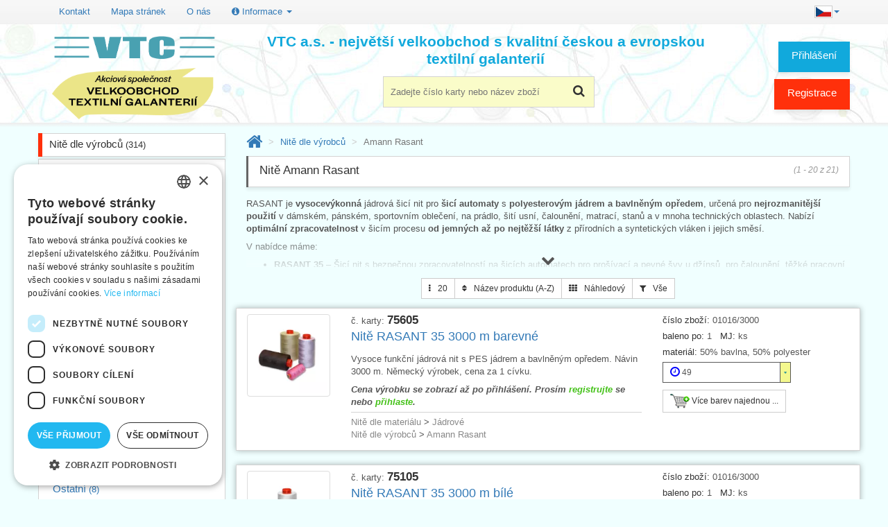

--- FILE ---
content_type: text/html; charset=utf-8
request_url: https://www.vtc.cz/nite-dle-vyrobcu/amann-rasant
body_size: 11072
content:
<!DOCTYPE html> <html lang="cs"> <html xmlns="http://www.w3.org/1999/xhtml" lang="cs" xml:lang="cs"> <head> <script>(function(w,d,s,l,i){ w[l]=w[l]||[];w[l].push({
			'gtm.start': new Date().getTime(),event:'gtm.js'});var f=d.getElementsByTagName(s)[0],
		j=d.createElement(s),dl=l!='dataLayer'?'&l='+l:'';j.async=true;j.src=
		'https://www.googletagmanager.com/gtm.js?id='+i+dl;f.parentNode.insertBefore(j,f);
        })(window, document, 'script', 'dataLayer', 'GTM-WD8GMKFZ');</script> <title>Nitě Amann Rasant | VTC a.s.</title> <meta name="verify-v1" content="ne5LeoldGaEhvzv7TiXPlmlqjoWX8q6vL3qc/qaYWQE="/> <meta http-equiv="Content-Type" content="text/html; charset=UTF-8"/> <meta name="description" content="Kategorie nabízí vysocevýkonnou jádrovou šicí nit s polyesterovým jádrem a bavlněným opředem. Nejrozmanitější použití pro šicí automaty." /> <meta name="viewport" content="width=device-width, initial-scale=1, maximum-scale=1"/> <meta name="apple-mobile-web-app-capable" content="yes"/> <link rel="icon" href="/favicon.ico"> <link rel="apple-touch-icon" sizes="180x180" href="/apple-touch-icon.png"> <link rel="icon" type="image/png" sizes="32x32" href="/favicon-32x32.png"> <link rel="icon" type="image/png" sizes="16x16" href="/favicon-16x16.png"> <link rel="manifest" href="/site.webmanifest"> <link rel="mask-icon" href="/safari-pinned-tab.svg" color="#5bbad5"> <meta name="msapplication-TileColor" content="#da532c"> <meta name="theme-color" content="#ffffff"> <script type="text/javascript">
        if (navigator.userAgent.match(/Android/i)) {
            var viewport = document.querySelector("meta[name=viewport]");
            viewport.setAttribute('content', 'initial-scale=1.0,maximum-scale=1.0,user-scalable=0,width=device-width,height=device-height');
        }
        if (navigator.userAgent.match(/Android/i)) {
            window.scrollTo(0, 1);
        }
        const isTestPc = false;
	</script> <link rel="stylesheet" href="/css/all.min.css?d" type="text/css"/> </head> <body id="index" class="index lang_cs" lang="cs"> <noscript> <iframe src="https://www.googletagmanager.com/ns.html?id=GTM-WD8GMKFZ" height="0" width="0" style="display:none;visibility:hidden"></iframe> </noscript> <div class="page_wrapper_1 clearfix"> <header id="header"> <div class="container" style='margin-top: 0.5em;'> <button class="navbar-toggle" data-target=".bs-navbar-collapse" data-toggle="collapse" type="button"> <span class="sr-only">Přepnout menu</span> <span class="glyphicon glyphicon-th-list"></span> </button> <nav class="collapse navbar-collapse bs-navbar-collapse navbar-static-top" role="navigation"> <ul class="nav navbar-nav navbar-right"> <li class="dropdown"> <a href="#" class="dropdown-toggle" data-toggle="dropdown"> <img src="/img/cs.jpg" alt="cs"><b class="caret"></b> </a> <ul class="dropdown-menu"> <li><a href="/nite-dle-vyrobcu/amann-rasant" hreflang="cs"><img src="/img/cs.jpg" alt="Česky">&nbsp;Česky</a></li> <li><a href="/sk/nite-podla-vyrobcov/amann-rasant" hreflang="sk"><img src="/img/sk.jpg" alt="Slovensky">&nbsp;Slovensky</a></li> <li><a href="/en/sewing-threads-according-to-mannufacturer/amann-rasant" hreflang="en"><img src="/img/en.jpg" alt="English">&nbsp;English</a></li> <li><a href="/de/zwirne-nach-hersteller/amann-rasant" hreflang="de"><img src="/img/de.jpg" alt="Deutsch">&nbsp;Deutsch</a></li> </ul> </li> </ul> <ul class="nav navbar-nav"> <li><a href="/kontakt">Kontakt</a></li> <li><a href="/sitemap-html">Mapa stránek</a></li> <li><a href="/o-nas">O nás</a></li> <li class="dropdown"> <a href="#" class="dropdown-toggle" data-toggle="dropdown"><i class="fa fa-info-circle"></i> Informace <i class="caret"></i></a> <ul class="dropdown-menu"> <li><a href="/obchodni-podminky">Obchodní podmínky</a></li> <li><a href="/gdpr">Zásady ochrany osobních údajů</a></li> <li><a href="/napoveda">Nápověda</a></li> <li><a href="/ke-stazeni">Ke stažení</a></li> <li><a href="/terminy">Termíny naskladnění</a></li> <li><a href="/aktuality">Aktuality</a></li> <li><a href="/videa">Produktová videa, video návody</a></li> <li><a href="/fix" rel="nofollow">Máte problémy s přihlášením?</a></li> <li> <a href="https://www.facebook.com/VTCgalanterie/" target="_blank">VTC na Facebooku <i class="fa fa-facebook-square" aria-hidden="true"></i> </a> </li> </ul> </li> </ul> </nav> </div> <div id="header_right" class="container"> <a id="header_logo" href="/" title="VTC a.s. - zpět na úvodní stránku"> <img class="logo" src="/img/vtc_logo_cs.png" alt="Velkoobchod textilní galanterie VTC a.s."> </a> <div id="search_block_top2" class="header-box"> <form action="/nite-dle-vyrobcu/amann-rasant" method="get" id="frm-searchForm" class="form" role="search"> <p> <label for="frm-searchForm-q">Hledání</label> <input autocomplete="off" class="search_query ac_input" id="frm-searchForm-q" name="q" placeholder="Zadejte číslo karty nebo název zboží" accesskey="4" type="text"/> </p> <button id="btn_search"> <i class="fa fa-search"></i> <span>Najít</span> </button> <input type="hidden" name="do" value="searchForm-submit"></form> </div> <div class="blockuserinfo2 header-box"> <span class="login-button"> <a href="#login" title="Přihlášení" class="login user-button" data-toggle="modal">Přihlášení</a> </span> <a href="/registrace" class="user-button user-button-1">Registrace</a> </div> <div id="nadpis">VTC a.s. - největší velkoobchod s kvalitní českou a evropskou textilní galanterií</div> </div> </header> </div> <div class="page_wrapper_2 clearfix"> <div id="columns" class="container"> <div id="snippet--flashes"> </div> <div class="row"> <div id="left_column" class="col-xs-12 col-sm-3 column"> <section id="categories_block_left" class="column_box block"> <h4> <span>Kategorie</span> <i class="column_icon_toggle fa fa-caret-right"></i> </h4> <ul id="aktivniKat" class="toggle_content tree dhtml"> <li class="first"> <a href="/nite-dle-vyrobcu" class="category_3">Nitě dle výrobců&nbsp;<span class="small">(314)</span></a> <ul class=""> <li> <a href="/nite-dle-vyrobcu/amann-aspo" class="category_1">Amann Aspo&nbsp;<span class="small">(5)</span></a> </li> <li> <a href="/nite-dle-vyrobcu/amann-bavlnene" class="category_2">Amann bavlněné&nbsp;<span class="small">(8)</span></a> </li> <li> <a href="/nite-dle-vyrobcu/amann-belfil-s" class="category_3">Amann Belfil-S&nbsp;<span class="small">(24)</span></a> </li> <li> <a href="/nite-dle-vyrobcu/amann-mettler" class="category_0">Amann Mettler&nbsp;<span class="small">(25)</span></a> </li> <li> <a href="/nite-dle-vyrobcu/amann-monofil" class="category_1">Amann monofil&nbsp;<span class="small">(8)</span></a> </li> <li> <a href="/nite-dle-vyrobcu/amann-onyx" class="category_2">Amann Onyx&nbsp;<span class="small">(7)</span></a> </li> <li> <a href="/nite-dle-vyrobcu/amann-ostatni" class="category_3">Amann ostatní&nbsp;<span class="small">(24)</span></a> </li> <li class="selected"> <a href="/nite-dle-vyrobcu/amann-rasant" class="category_0 selected">Amann Rasant&nbsp;<span class="small">(21)</span></a> </li> <li> <a href="/nite-dle-vyrobcu/amann-saba" class="category_1">Amann Saba&nbsp;<span class="small">(42)</span></a> </li> <li> <a href="/nite-dle-vyrobcu/amann-sabatex" class="category_2">Amann Sabatex&nbsp;<span class="small">(6)</span></a> </li> <li> <a href="/nite-dle-vyrobcu/amann-serafil" class="category_3">Amann Serafil&nbsp;<span class="small">(48)</span></a> </li> <li> <a href="/nite-dle-vyrobcu/amann-specialni" class="category_0">Amann speciální&nbsp;<span class="small">(23)</span></a> </li> <li> <a href="/nite-dle-vyrobcu/amann-synton" class="category_1">Amann Synton&nbsp;<span class="small">(36)</span></a> </li> <li> <a href="/nite-dle-vyrobcu/amann-vysivaci" class="category_2">Amann vyšívací&nbsp;<span class="small">(8)</span></a> </li> <li> <a href="/nite-dle-vyrobcu/hagal-ostatni" class="category_3">Hagal ostatní&nbsp;<span class="small">(5)</span></a> </li> <li> <a href="/nite-dle-vyrobcu/hagal-polytex" class="category_0">Hagal Polytex&nbsp;<span class="small">(3)</span></a> </li> <li> <a href="/nite-dle-vyrobcu/hagal-profipoly" class="category_1">Hagal Profipoly&nbsp;<span class="small">(2)</span></a> </li> <li> <a href="/nite-dle-vyrobcu/hagal-unipoly" class="category_2">Hagal Unipoly&nbsp;<span class="small">(11)</span></a> </li> <li> <a href="/nite-dle-vyrobcu/ostatni" class="category_3">Ostatní&nbsp;<span class="small">(8)</span></a> </li> </ul></li> <li class="delim">&nbsp;</li> <li> <span><a class="btn btn-default center-block" id="btnShowTree" data-toggle="collapse" data-target="#fullTree"><span class="fa fa-bars"></span> Všechny kategorie <i class="fa fa-angle-down"></i></a></span> </li> </ul> <ul id="fullTree" class="collapse tree"> <li class="first"> <a href="/novinky" class="category_0">Novinky&nbsp;<span class="small">(3)</span></a> </li> <li> <a href="/slevy" class="category_1">Slevy&nbsp;<span class="small">(68)</span></a> </li> <li class="last"> <a href="/doprodej" class="category_2">Doprodej&nbsp;<span class="small">(238)</span></a> </li> <li class="delim">&nbsp;</li><li class="first"> <a href="/bezpecnostni-a-reflexni-prvky" class="category_3">Bezpečnostní a reflexní prvky&nbsp;<span class="small">(40)</span></a> </li> <li> <a href="/damsky-program" class="category_0">Dámský program&nbsp;<span class="small">(120)</span></a> </li> <li> <a href="/druky-a-nyty" class="category_1">Druky a nýty&nbsp;<span class="small">(215)</span></a> </li> <li> <a href="/jehlice-a-hacky" class="category_2">Jehlice a háčky&nbsp;<span class="small">(584)</span></a> </li> <li> <a href="/jehly" class="category_3">Jehly&nbsp;<span class="small">(294)</span></a> </li> <li> <a href="/kapesniky" class="category_0">Kapesníky&nbsp;<span class="small">(48)</span></a> </li> <li> <a href="/kazety-na-siti" class="category_1">Kazety na šití&nbsp;<span class="small">(17)</span></a> </li> <li> <a href="/keprovky-a-technicke-stuhy" class="category_2">Keprovky a technické stuhy&nbsp;<span class="small">(49)</span></a> </li> <li> <a href="/knofliky" class="category_3">Knoflíky&nbsp;<span class="small">(240)</span></a> </li> <li> <a href="/kovove-doplnky" class="category_0">Kovové doplňky&nbsp;<span class="small">(152)</span></a> </li> <li> <a href="/krajky-a-stykovani" class="category_1">Krajky a štykování&nbsp;<span class="small">(181)</span></a> </li> <li> <a href="/krejcovska-priprava" class="category_2">Krejčovská příprava&nbsp;<span class="small">(135)</span></a> </li> <li> <a href="/mala-baleni-na-karte" class="category_3">Malá balení na kartě&nbsp;<span class="small">(128)</span></a> </li> <li> <a href="/metraze" class="category_0">Metráže&nbsp;<span class="small">(45)</span></a> </li> <li> <a href="/nasivky-aplikace-zaplaty-naplety" class="category_1">Nášivky,aplikace,záplaty, náplety&nbsp;<span class="small">(89)</span></a> </li> <li> <a href="/nite-dle-materialu" class="category_2">Nitě dle materiálu&nbsp;<span class="small">(326)</span></a> </li> <li> <a href="/nite-dle-vyrobcu" class="category_3">Nitě dle výrobců&nbsp;<span class="small">(314)</span></a> <ul class=""> <li> <a href="/nite-dle-vyrobcu/amann-aspo" class="category_1">Amann Aspo&nbsp;<span class="small">(5)</span></a> </li> <li> <a href="/nite-dle-vyrobcu/amann-bavlnene" class="category_2">Amann bavlněné&nbsp;<span class="small">(8)</span></a> </li> <li> <a href="/nite-dle-vyrobcu/amann-belfil-s" class="category_3">Amann Belfil-S&nbsp;<span class="small">(24)</span></a> </li> <li> <a href="/nite-dle-vyrobcu/amann-mettler" class="category_0">Amann Mettler&nbsp;<span class="small">(25)</span></a> </li> <li> <a href="/nite-dle-vyrobcu/amann-monofil" class="category_1">Amann monofil&nbsp;<span class="small">(8)</span></a> </li> <li> <a href="/nite-dle-vyrobcu/amann-onyx" class="category_2">Amann Onyx&nbsp;<span class="small">(7)</span></a> </li> <li> <a href="/nite-dle-vyrobcu/amann-ostatni" class="category_3">Amann ostatní&nbsp;<span class="small">(24)</span></a> </li> <li class="selected"> <a href="/nite-dle-vyrobcu/amann-rasant" class="category_0 selected">Amann Rasant&nbsp;<span class="small">(21)</span></a> </li> <li> <a href="/nite-dle-vyrobcu/amann-saba" class="category_1">Amann Saba&nbsp;<span class="small">(42)</span></a> </li> <li> <a href="/nite-dle-vyrobcu/amann-sabatex" class="category_2">Amann Sabatex&nbsp;<span class="small">(6)</span></a> </li> <li> <a href="/nite-dle-vyrobcu/amann-serafil" class="category_3">Amann Serafil&nbsp;<span class="small">(48)</span></a> </li> <li> <a href="/nite-dle-vyrobcu/amann-specialni" class="category_0">Amann speciální&nbsp;<span class="small">(23)</span></a> </li> <li> <a href="/nite-dle-vyrobcu/amann-synton" class="category_1">Amann Synton&nbsp;<span class="small">(36)</span></a> </li> <li> <a href="/nite-dle-vyrobcu/amann-vysivaci" class="category_2">Amann vyšívací&nbsp;<span class="small">(8)</span></a> </li> <li> <a href="/nite-dle-vyrobcu/hagal-ostatni" class="category_3">Hagal ostatní&nbsp;<span class="small">(5)</span></a> </li> <li> <a href="/nite-dle-vyrobcu/hagal-polytex" class="category_0">Hagal Polytex&nbsp;<span class="small">(3)</span></a> </li> <li> <a href="/nite-dle-vyrobcu/hagal-profipoly" class="category_1">Hagal Profipoly&nbsp;<span class="small">(2)</span></a> </li> <li> <a href="/nite-dle-vyrobcu/hagal-unipoly" class="category_2">Hagal Unipoly&nbsp;<span class="small">(11)</span></a> </li> <li> <a href="/nite-dle-vyrobcu/ostatni" class="category_3">Ostatní&nbsp;<span class="small">(8)</span></a> </li> </ul></li> <li> <a href="/nuzky-a-kleste" class="category_0">Nůžky a kleště&nbsp;<span class="small">(81)</span></a> </li> <li> <a href="/odevni-doplnky" class="category_1">Oděvní doplňky&nbsp;<span class="small">(30)</span></a> </li> <li> <a href="/plastove-doplnky" class="category_2">Plastové doplňky&nbsp;<span class="small">(58)</span></a> </li> <li> <a href="/popruhy-a-lana" class="category_3">Popruhy a lana&nbsp;<span class="small">(39)</span></a> </li> <li> <a href="/pruzenky-gumy" class="category_0">Pruženky-gumy&nbsp;<span class="small">(208)</span></a> </li> <li> <a href="/prymky-a-lemovky" class="category_1">Prýmky a lemovky&nbsp;<span class="small">(52)</span></a> </li> <li> <a href="/prislusenstvi-k-sicim-strojum" class="category_2">Příslušenství k šicím strojům&nbsp;<span class="small">(138)</span></a> </li> <li> <a href="/prize" class="category_3">Příze&nbsp;<span class="small">(96)</span></a> </li> <li> <a href="/stojany-a-zasobniky" class="category_0">Stojany a zásobníky&nbsp;<span class="small">(64)</span></a> </li> <li> <a href="/strojky-a-nastroje" class="category_1">Strojky a nástroje&nbsp;<span class="small">(44)</span></a> </li> <li> <a href="/stuhy-a-masle" class="category_2">Stuhy a mašle&nbsp;<span class="small">(182)</span></a> </li> <li> <a href="/suche-zipy" class="category_3">Suché zipy&nbsp;<span class="small">(46)</span></a> </li> <li> <a href="/sikme-prouzky" class="category_0">Šikmé proužky&nbsp;<span class="small">(25)</span></a> </li> <li> <a href="/sle-a-slove-soucasti" class="category_1">Šle a šlové součásti&nbsp;<span class="small">(36)</span></a> </li> <li> <a href="/snury-a-tkanice" class="category_2">Šňůry a tkanice&nbsp;<span class="small">(53)</span></a> </li> <li> <a href="/spendliky" class="category_3">Špendlíky&nbsp;<span class="small">(109)</span></a> </li> <li> <a href="/trasne-a-strapce" class="category_0">Třásně a střapce&nbsp;<span class="small">(8)</span></a> </li> <li> <a href="/vlizeliny-oteplovaci-vlozky-a-vyplnovy-material" class="category_1">Vlizelíny, oteplovací vložky a výplňový materiál&nbsp;<span class="small">(50)</span></a> </li> <li> <a href="/vycpavky" class="category_2">Vycpávky&nbsp;<span class="small">(37)</span></a> </li> <li> <a href="/zaclonova-galanterie" class="category_3">Záclonová galanterie&nbsp;<span class="small">(47)</span></a> </li> <li> <a href="/zipy-pasy-jezdce-ostatni" class="category_0">Zipy - pásy, jezdce, ostatní&nbsp;<span class="small">(57)</span></a> </li> <li> <a href="/zipy-zdrhovadla" class="category_1">Zipy - zdrhovadla&nbsp;<span class="small">(448)</span></a> </li> <li class="last"> <a href="/znackovace-kridy-lepidla" class="category_2">Značkovače, křídy, lepidla&nbsp;<span class="small">(37)</span></a> </li> <li class="delim">&nbsp;</li><li class="first"> <a href="/bizuterni-komponenty" class="category_3">Bižuterní komponenty&nbsp;<span class="small">(46)</span></a> </li> <li> <a href="/kreativni-a-hobby-potreby" class="category_0">Kreativní a hobby potřeby&nbsp;<span class="small">(61)</span></a> </li> <li> <a href="/patchwork" class="category_1">Patchwork&nbsp;<span class="small">(138)</span></a> </li> <li> <a href="/potreby-pro-tvorive-deti" class="category_2">Potřeby pro tvořivé děti&nbsp;<span class="small">(22)</span></a> </li> <li> <a href="/vysivani" class="category_3">Vyšívání&nbsp;<span class="small">(102)</span></a> </li> <li class="last"> <a href="/dalsi-zbozi" class="category_0">Další zboží&nbsp;<span class="small">(11)</span></a> </li> </ul> </section> </div> <div id="center_column" class="center_column col-xs-12 col-sm-9 clearfix"> <ol class="breadcrumb"> <li><a href="/"><i class="fa fa-home" title="Úvod"></i></a></li> <li> <a href="/nite-dle-vyrobcu">Nitě dle výrobců</a> </li> <li class="active"> Amann Rasant </li> </ol> <h1><span>Nitě Amann Rasant<i>(1 - 20 z 21)</i></span></h1> <div class="vyrobky"> <div class='kategorie-popis show-more'> <p>RASANT je <strong>vysocevýkonná</strong> jádrová šicí nit pro <strong>šicí automaty</strong> s <strong>polyesterovým jádrem a bavlněným opředem</strong>, určená pro <strong>nejrozmanitější použití</strong> v dámském, pánském, sportovním oblečení, na prádlo, šití usní, čalounění, matrací, stanů a v mnoha technických oblastech. Nabízí <strong>optimální zpracovatelnost</strong> v šicím procesu <strong>od jemných až po nejtěžší látky</strong> z přírodních a syntetických vláken i jejich směsí.</p> <p>V nabídce máme:</p> <ul> <li><strong>RASANT 35</strong> – Šicí nit s bezpečnou zpracovatelností na šicích automatech pro prošívací a pevné švy u džínsů, pro čalounění, těžké pracovní oblečení a všechny další silně exponované švy. Doporučená jehla Nm 110 – 130.</li> <li><strong>RASANT 50</strong> – Šicí nit s vysokou pevností pro konfekcionování usní, džínsů, při výrobě čalouněného nábytku, domácí obuvi a na prošívací švy. Doporučená jehla Nm 100 – 110.</li> <li><strong>RASANT 75</strong> – Pevná nit pro vysokoobrátkové šití, bezpečně šijící na šicích automatech pro kalhoty, džínsy, pracovní oděvy, matrace a prošívané přikrývky. Doporučená jehla Nm 90 – 100.</li> <li><strong>RASANT 120</strong> – Vysoce výkonná šicí nit, bezpečně zpracovatelná i na šicích automatech pro sukně, dámské šaty, halenky a košile, pro prádlo, koupací úbory, trikotáže a pro konfekci pletenin. Vhodné i pro výrobu ložního prádla, záclon a pro začišťovací práce. Doporučená jehla Nm 70 – 80.</li> </ul> </div> <div class="row text-center" style="padding-bottom: 1em"> <div class="btn-group"> <div class="btn-group"> <button type="button" class="btn btn-default dropdown-toggle btn-sm" data-toggle="dropdown" title="Zobrazit po"> <i class="fa fa-ellipsis-v"></i> 20 </button> <ul class="dropdown-menu"> <li class="small"><a href="/nite-dle-vyrobcu/amann-rasant?items=12" rel="nofollow">12</a></li> <li class="small"><a href="/nite-dle-vyrobcu/amann-rasant?items=20" rel="nofollow">20</a></li> <li class="small"><a href="/nite-dle-vyrobcu/amann-rasant?items=40" rel="nofollow">40</a></li> <li class="small"><a href="/nite-dle-vyrobcu/amann-rasant?items=80" rel="nofollow">80</a></li> <li class="small"><a href="/nite-dle-vyrobcu/amann-rasant?items=a" rel="nofollow">všechny</a></li> </ul> </div> <div class="btn-group"> <button type="button" class="btn btn-default dropdown-toggle btn-sm" data-toggle="dropdown" title="Seřadit podle"> <i class="fa fa-sort"></i> Název produktu (A-Z) </button> <ul class="dropdown-menu"> <li class="small"><a href="/nite-dle-vyrobcu/amann-rasant?sort=p_asc" rel="nofollow">cena (nejnižší - nejvyšší)</a></li> <li class="small"><a href="/nite-dle-vyrobcu/amann-rasant?sort=p_desc" rel="nofollow">cena (nejvyšší - nejnižší)</a></li> <li class="small"><a href="/nite-dle-vyrobcu/amann-rasant?sort=n_asc" rel="nofollow">Název produktu (A-Z)</a></li> <li class="small"><a href="/nite-dle-vyrobcu/amann-rasant?sort=n_desc" rel="nofollow">Název produktu (Z-A)</a></li> <li class="small"><a href="/nite-dle-vyrobcu/amann-rasant?sort=k_asc" rel="nofollow">Karta (0-9)</a></li> <li class="small"><a href="/nite-dle-vyrobcu/amann-rasant?sort=k_desc" rel="nofollow">Karta (9-0)</a></li> <li class="small"><a href="/nite-dle-vyrobcu/amann-rasant?sort=d_desc" rel="nofollow">Nejnovější</a></li> <li class="small"><a href="/nite-dle-vyrobcu/amann-rasant?sort=d_asc" rel="nofollow">Nejstarší</a></li> </ul> </div> <div class="btn-group"> <button type="button" class="btn btn-default dropdown-toggle btn-sm" data-toggle="dropdown" title="Výpis"> <i class="fa fa-th"></i> Náhledový </button> <ul class="dropdown-menu"> <li class="small"><a href="/nite-dle-vyrobcu/amann-rasant?mode=i" rel="nofollow">obrázkový</a></li> <li class="small"><a href="/nite-dle-vyrobcu/amann-rasant?mode=t" rel="nofollow">tabulkový</a></li> <li class="small"><a href="/nite-dle-vyrobcu/amann-rasant?mode=p" rel="nofollow">náhledový</a></li> </ul> </div> <div class="btn-group"> <button type="button" class="btn btn-default dropdown-toggle btn-sm" data-toggle="dropdown" title="Filtr"> <i class="fa fa-filter"></i> Vše </button> <ul class="dropdown-menu"> <li class="small"><a href="/nite-dle-vyrobcu/amann-rasant?filter=" rel="nofollow">Vše</a></li> <li class="small"><a href="/nite-dle-vyrobcu/amann-rasant?filter=AO" rel="nofollow">Skladem + na objednávku</a></li> <li class="small"><a href="/nite-dle-vyrobcu/amann-rasant?filter=A" rel="nofollow">Skladem</a></li> </ul> </div> </div> </div> <div class='category category-prv'> <div itemscope itemtype="https://schema.org/Product" class="row vyrobek product-box " id="vyrobek_75605"> <input type="hidden" itemprop="url" content="/vyrobek/75605/nite-rasant-35-3000-m-barevne"> <form action="/nite-dle-vyrobcu/amann-rasant" method="post" class="ajax" id="frm-cartAddForm-75605"> <div class="col-md-2 col-sm-6 col-xs-6 text-center"> <a href="/vyrobek/75605/nite-rasant-35-3000-m-barevne" class="detail" data-big="/image/75605-nite-rasant-35-3000-m-barevne.webp?r=420x"> <img class="lazy img-thumbnail" data-src="/image/75605-nite-rasant-35-3000-m-barevne.webp?r=150x150" alt="Nitě RASANT 35 3000 m barevné"> <noscript> <img itemprop="image" src="/image/75605-nite-rasant-35-3000-m-barevne.webp?r=150x150" alt="Nitě RASANT 35 3000 m barevné"> </noscript> </a> </div> <div class="col-md-4 col-sm-5 col-xs-6 pull-right"> <label>číslo zboží:</label>&nbsp;01016/3000<br> <label>baleno po:</label>&nbsp;1 &nbsp; <label>MJ:</label>&nbsp;ks<br> <label>materiál:</label>&nbsp;50% bavlna, 50% polyester<br> <div class="js-combo" id="combo_75605"> <div class='nahravam'> <div>Nahrávám…</div> </div> <div class="sbaleny" style="width: 185px"> <table class="zvolena" style="width: 185px"> <tr> <td style="width: 175px"><span class="pocty"><i class="fa fa-clock-o fa-lg na-objednavku" title="2 týdny po objednání"></i>49</span></td> <td class="sipka"><img src="/img/combo-sipka.png" alt="Rozbalit seznam barev"></td> </tr> </table> </div> <div class="rozbaleny" data-zahlavi="Číslo - název barvy"> </div> </div> <a href="/nite-dle-vyrobcu/amann-rasant?karta=75605&amp;do=dlgAddToCart" class="btn btn-default btn-sm cart-add ajax" rel="nofollow"> <img src="/img/kosik.png" alt="Vložit do košíku více barev najednou"> Více barev najednou ... </a> </div> <div class="col-md-6 col-sm-12 col-xs-12"> <div>č. karty: <b class="karta" itemprop="sku"> 75605 </b> </div> <a href="/vyrobek/75605/nite-rasant-35-3000-m-barevne"><h3 itemprop="name" style="margin-top: 0px">Nitě RASANT 35 3000 m barevné</h3></a> <meta itemprop='availability' content='preorder'> <p itemprop='description'>Vysoce funkční jádrová nit s PES jádrem a bavlněným opředem. Návin 3000 m. Německý výrobek, cena za 1 cívku.</p> <div itemprop='price' class='register'>Cena výrobku se zobrazí až po přihlášení. Prosím <a href='/registrace'>registrujte</a> se nebo <a href='#login' data-toggle='modal'>přihlaste</a>.</div> <ul class="link_block_kat"> <li itemprop='category'> <a href="/nite-dle-materialu">Nitě dle materiálu</a> &gt; <a href="/nite-dle-materialu/jadrove">Jádrové</a> </li> <li itemprop='category'> <a href="/nite-dle-vyrobcu">Nitě dle výrobců</a> &gt; <a href="/nite-dle-vyrobcu/amann-rasant">Amann Rasant</a> </li> </ul> </div> <input type="hidden" name="karta" value="75605"><input type="hidden" name="_do" value="cartAddForm-75605-submit"></form> </div> <div itemscope itemtype="https://schema.org/Product" class="row vyrobek product-box " id="vyrobek_75105"> <input type="hidden" itemprop="url" content="/vyrobek/75105/nite-rasant-35-3000-m-bile"> <form action="/nite-dle-vyrobcu/amann-rasant" method="post" class="ajax" id="frm-cartAddForm-75105"> <div class="col-md-2 col-sm-6 col-xs-6 text-center"> <a href="/vyrobek/75105/nite-rasant-35-3000-m-bile" class="detail" data-big="/image/75105-nite-rasant-35-3000-m-bile.webp?r=420x"> <img class="lazy img-thumbnail" data-src="/image/75105-nite-rasant-35-3000-m-bile.webp?r=150x150" alt="Nitě RASANT 35 3000 m bílé"> <noscript> <img itemprop="image" src="/image/75105-nite-rasant-35-3000-m-bile.webp?r=150x150" alt="Nitě RASANT 35 3000 m bílé"> </noscript> </a> </div> <div class="col-md-4 col-sm-5 col-xs-6 pull-right"> <label>číslo zboží:</label>&nbsp;01016/3000<br> <label>baleno po:</label>&nbsp;1 &nbsp; <label>MJ:</label>&nbsp;ks<br> <label>materiál:</label>&nbsp;50% bavlna, 50% polyester<br> <div class="js-combo" id="combo_75105"> <div class='nahravam'> <div>Nahrávám…</div> </div> <div class="sbaleny" style="width: 185px"> <table class="zvolena" style="width: 185px"> <tr> <td style="width: 175px"><span class="pocty"><i class="fa fa-check fa-lg skladem" title="skladem"></i>1<i class="fa fa-clock-o fa-lg na-objednavku" title="2 týdny po objednání"></i>1</span></td> <td class="sipka"><img src="/img/combo-sipka.png" alt="Rozbalit seznam barev"></td> </tr> </table> </div> <div class="rozbaleny" data-zahlavi="Číslo - název barvy"> </div> </div> <a href="/nite-dle-vyrobcu/amann-rasant?karta=75105&amp;do=dlgAddToCart" class="btn btn-default btn-sm cart-add ajax" rel="nofollow"> <img src="/img/kosik.png" alt="Vložit do košíku více barev najednou"> Více barev najednou ... </a> </div> <div class="col-md-6 col-sm-12 col-xs-12"> <div>č. karty: <b class="karta" itemprop="sku"> 75105 </b> </div> <a href="/vyrobek/75105/nite-rasant-35-3000-m-bile"><h3 itemprop="name" style="margin-top: 0px">Nitě RASANT 35 3000 m bílé</h3></a> <meta itemprop='availability' content='in_stock'> <p itemprop='description'>Vysoce funkční jádrová nit s PES jádrem a bavlněným opředem. Návin 3000 m. Německý výrobek, cena za 1 cívku.</p> <div itemprop='price' class='register'>Cena výrobku se zobrazí až po přihlášení. Prosím <a href='/registrace'>registrujte</a> se nebo <a href='#login' data-toggle='modal'>přihlaste</a>.</div> <ul class="link_block_kat"> <li itemprop='category'> <a href="/nite-dle-materialu">Nitě dle materiálu</a> &gt; <a href="/nite-dle-materialu/jadrove">Jádrové</a> </li> <li itemprop='category'> <a href="/nite-dle-vyrobcu">Nitě dle výrobců</a> &gt; <a href="/nite-dle-vyrobcu/amann-rasant">Amann Rasant</a> </li> </ul> </div> <input type="hidden" name="karta" value="75105"><input type="hidden" name="_do" value="cartAddForm-75105-submit"></form> </div> <div itemscope itemtype="https://schema.org/Product" class="row vyrobek product-box " id="vyrobek_75805"> <input type="hidden" itemprop="url" content="/vyrobek/75805/nite-rasant-35-3000-m-cerne"> <form action="/nite-dle-vyrobcu/amann-rasant" method="post" class="ajax" id="frm-cartAddForm-75805"> <div class="col-md-2 col-sm-6 col-xs-6 text-center"> <a href="/vyrobek/75805/nite-rasant-35-3000-m-cerne" class="detail" data-big="/image/75805-nite-rasant-35-3000-m-cerne.webp?r=420x"> <img class="lazy img-thumbnail" data-src="/image/75805-nite-rasant-35-3000-m-cerne.webp?r=150x150" alt="Nitě RASANT 35 3000 m černé"> <noscript> <img itemprop="image" src="/image/75805-nite-rasant-35-3000-m-cerne.webp?r=150x150" alt="Nitě RASANT 35 3000 m černé"> </noscript> </a> </div> <div class="col-md-4 col-sm-5 col-xs-6 pull-right"> <label>číslo zboží:</label>&nbsp;01016/3000<br> <label>baleno po:</label>&nbsp;1 &nbsp; <label>MJ:</label>&nbsp;ks<br> <label>materiál:</label>&nbsp;50% bavlna, 50% polyester<br> <table class="jedinaBarva" style="margin-bottom: 3px"> <tr > <td class="cisloBarvy" style="background-color: #000000; color: #808080"><i class="fa fa-clock-o fa-lg na-objednavku" title="2 týdny po objednání"></i>4000 - černá</td> </tr> <tr> <td class="na-objednavku">2 týdny po objednání</td> </tr> </table> </div> <div class="col-md-6 col-sm-12 col-xs-12"> <div>č. karty: <b class="karta" itemprop="sku"> 75805 </b> </div> <a href="/vyrobek/75805/nite-rasant-35-3000-m-cerne"><h3 itemprop="name" style="margin-top: 0px">Nitě RASANT 35 3000 m černé</h3></a> <meta itemprop='availability' content='preorder'> <p itemprop='description'>Vysoce funkční jádrová nit s PES jádrem a bavlněným opředem. Návin 3000 m. Německý výrobek, cena za 1 cívku.</p> <div itemprop='price' class='register'>Cena výrobku se zobrazí až po přihlášení. Prosím <a href='/registrace'>registrujte</a> se nebo <a href='#login' data-toggle='modal'>přihlaste</a>.</div> <ul class="link_block_kat"> <li itemprop='category'> <a href="/nite-dle-materialu">Nitě dle materiálu</a> &gt; <a href="/nite-dle-materialu/jadrove">Jádrové</a> </li> <li itemprop='category'> <a href="/nite-dle-vyrobcu">Nitě dle výrobců</a> &gt; <a href="/nite-dle-vyrobcu/amann-rasant">Amann Rasant</a> </li> </ul> </div> <input type="hidden" name="karta" value="75805"><input type="hidden" name="_do" value="cartAddForm-75805-submit"></form> </div> <div itemscope itemtype="https://schema.org/Product" class="row vyrobek product-box " id="vyrobek_75640"> <input type="hidden" itemprop="url" content="/vyrobek/75640/nite-rasant-50-1000-m-barevne"> <form action="/nite-dle-vyrobcu/amann-rasant" method="post" class="ajax" id="frm-cartAddForm-75640"> <div class="col-md-2 col-sm-6 col-xs-6 text-center"> <a href="/vyrobek/75640/nite-rasant-50-1000-m-barevne" class="detail" data-big="/image/75640-nite-rasant-50-1000-m-barevne.webp?r=420x"> <img class="lazy img-thumbnail" data-src="/image/75640-nite-rasant-50-1000-m-barevne.webp?r=150x150" alt="Nitě RASANT 50 1000 m barevné"> <noscript> <img itemprop="image" src="/image/75640-nite-rasant-50-1000-m-barevne.webp?r=150x150" alt="Nitě RASANT 50 1000 m barevné"> </noscript> </a> </div> <div class="col-md-4 col-sm-5 col-xs-6 pull-right"> <label>číslo zboží:</label>&nbsp;0051/1000<br> <label>baleno po:</label>&nbsp;10 &nbsp; <label>MJ:</label>&nbsp;ks<br> <label>materiál:</label>&nbsp;50% bavlna, 50% polyester<br> <div class="js-combo" id="combo_75640"> <div class='nahravam'> <div>Nahrávám…</div> </div> <div class="sbaleny" style="width: 185px"> <table class="zvolena" style="width: 185px"> <tr> <td style="width: 175px"><span class="pocty"><i class="fa fa-clock-o fa-lg na-objednavku" title="2 týdny po objednání"></i>49</span></td> <td class="sipka"><img src="/img/combo-sipka.png" alt="Rozbalit seznam barev"></td> </tr> </table> </div> <div class="rozbaleny" data-zahlavi="Číslo - název barvy"> </div> </div> <a href="/nite-dle-vyrobcu/amann-rasant?karta=75640&amp;do=dlgAddToCart" class="btn btn-default btn-sm cart-add ajax" rel="nofollow"> <img src="/img/kosik.png" alt="Vložit do košíku více barev najednou"> Více barev najednou ... </a> </div> <div class="col-md-6 col-sm-12 col-xs-12"> <div>č. karty: <b class="karta" itemprop="sku"> 75640 </b> </div> <a href="/vyrobek/75640/nite-rasant-50-1000-m-barevne"><h3 itemprop="name" style="margin-top: 0px">Nitě RASANT 50 1000 m barevné</h3></a> <meta itemprop='availability' content='preorder'> <p itemprop='description'>Vysoce funkční jádrová nit s PES jádrem a bavlněným opředem. Návin 1000 m. Německý výrobek, 10 cívek v krabičce, cena za 1 cívku.</p> <div itemprop='price' class='register'>Cena výrobku se zobrazí až po přihlášení. Prosím <a href='/registrace'>registrujte</a> se nebo <a href='#login' data-toggle='modal'>přihlaste</a>.</div> <ul class="link_block_kat"> <li itemprop='category'> <a href="/nite-dle-materialu">Nitě dle materiálu</a> &gt; <a href="/nite-dle-materialu/jadrove">Jádrové</a> </li> <li itemprop='category'> <a href="/nite-dle-vyrobcu">Nitě dle výrobců</a> &gt; <a href="/nite-dle-vyrobcu/amann-rasant">Amann Rasant</a> </li> </ul> </div> <input type="hidden" name="karta" value="75640"><input type="hidden" name="_do" value="cartAddForm-75640-submit"></form> </div> <div itemscope itemtype="https://schema.org/Product" class="row vyrobek product-box " id="vyrobek_75140"> <input type="hidden" itemprop="url" content="/vyrobek/75140/nite-rasant-50-1000-m-bile"> <form action="/nite-dle-vyrobcu/amann-rasant" method="post" class="ajax" id="frm-cartAddForm-75140"> <div class="col-md-2 col-sm-6 col-xs-6 text-center"> <a href="/vyrobek/75140/nite-rasant-50-1000-m-bile" class="detail" data-big="/image/75140-nite-rasant-50-1000-m-bile.webp?r=420x"> <img class="lazy img-thumbnail" data-src="/image/75140-nite-rasant-50-1000-m-bile.webp?r=150x150" alt="Nitě RASANT 50 1000 m bílé"> <noscript> <img itemprop="image" src="/image/75140-nite-rasant-50-1000-m-bile.webp?r=150x150" alt="Nitě RASANT 50 1000 m bílé"> </noscript> </a> </div> <div class="col-md-4 col-sm-5 col-xs-6 pull-right"> <label>číslo zboží:</label>&nbsp;0051/1000<br> <label>baleno po:</label>&nbsp;10 &nbsp; <label>MJ:</label>&nbsp;ks<br> <label>materiál:</label>&nbsp;50% bavlna, 50% polyester<br> <div class="js-combo" id="combo_75140"> <div class='nahravam'> <div>Nahrávám…</div> </div> <div class="sbaleny" style="width: 185px"> <table class="zvolena" style="width: 185px"> <tr> <td style="width: 175px"><span class="pocty"><i class="fa fa-clock-o fa-lg na-objednavku" title="2 týdny po objednávce"></i>2</span></td> <td class="sipka"><img src="/img/combo-sipka.png" alt="Rozbalit seznam barev"></td> </tr> </table> </div> <div class="rozbaleny" data-zahlavi="Číslo - název barvy"> </div> </div> <a href="/nite-dle-vyrobcu/amann-rasant?karta=75140&amp;do=dlgAddToCart" class="btn btn-default btn-sm cart-add ajax" rel="nofollow"> <img src="/img/kosik.png" alt="Vložit do košíku více barev najednou"> Více barev najednou ... </a> </div> <div class="col-md-6 col-sm-12 col-xs-12"> <div>č. karty: <b class="karta" itemprop="sku"> 75140 </b> </div> <a href="/vyrobek/75140/nite-rasant-50-1000-m-bile"><h3 itemprop="name" style="margin-top: 0px">Nitě RASANT 50 1000 m bílé</h3></a> <meta itemprop='availability' content='preorder'> <p itemprop='description'>Vysoce funkční jádrová nit s PES jádrem a bavlněným opředem. Návin 1000 m. Německý výrobek, 10 cívek v krabičce, cena za 1 cívku.</p> <div itemprop='price' class='register'>Cena výrobku se zobrazí až po přihlášení. Prosím <a href='/registrace'>registrujte</a> se nebo <a href='#login' data-toggle='modal'>přihlaste</a>.</div> <ul class="link_block_kat"> <li itemprop='category'> <a href="/nite-dle-materialu">Nitě dle materiálu</a> &gt; <a href="/nite-dle-materialu/jadrove">Jádrové</a> </li> <li itemprop='category'> <a href="/nite-dle-vyrobcu">Nitě dle výrobců</a> &gt; <a href="/nite-dle-vyrobcu/amann-rasant">Amann Rasant</a> </li> </ul> </div> <input type="hidden" name="karta" value="75140"><input type="hidden" name="_do" value="cartAddForm-75140-submit"></form> </div> <div itemscope itemtype="https://schema.org/Product" class="row vyrobek product-box " id="vyrobek_75840"> <input type="hidden" itemprop="url" content="/vyrobek/75840/nite-rasant-50-1000-m-cerne"> <form action="/nite-dle-vyrobcu/amann-rasant" method="post" class="ajax" id="frm-cartAddForm-75840"> <div class="col-md-2 col-sm-6 col-xs-6 text-center"> <a href="/vyrobek/75840/nite-rasant-50-1000-m-cerne" class="detail" data-big="/image/75840-nite-rasant-50-1000-m-cerne.webp?r=420x"> <img class="lazy img-thumbnail" data-src="/image/75840-nite-rasant-50-1000-m-cerne.webp?r=150x150" alt="Nitě RASANT 50 1000 m černé"> <noscript> <img itemprop="image" src="/image/75840-nite-rasant-50-1000-m-cerne.webp?r=150x150" alt="Nitě RASANT 50 1000 m černé"> </noscript> </a> </div> <div class="col-md-4 col-sm-5 col-xs-6 pull-right"> <label>číslo zboží:</label>&nbsp;0051/1000<br> <label>baleno po:</label>&nbsp;10 &nbsp; <label>MJ:</label>&nbsp;ks<br> <label>materiál:</label>&nbsp;50% bavlna, 50% polyester<br> <table class="jedinaBarva" style="margin-bottom: 3px"> <tr > <td class="cisloBarvy" style="background-color: #000000; color: #808080"><i class="fa fa-clock-o fa-lg na-objednavku" title="2 týdny po objednání"></i>4000 - černá</td> </tr> <tr> <td class="na-objednavku">2 týdny po objednání</td> </tr> </table> </div> <div class="col-md-6 col-sm-12 col-xs-12"> <div>č. karty: <b class="karta" itemprop="sku"> 75840 </b> </div> <a href="/vyrobek/75840/nite-rasant-50-1000-m-cerne"><h3 itemprop="name" style="margin-top: 0px">Nitě RASANT 50 1000 m černé</h3></a> <meta itemprop='availability' content='preorder'> <p itemprop='description'>Vysoce funkční jádrová nit s PES jádrem a bavlněným opředem. Návin 1000 m. Německý výrobek, 10 cívek v krabičce, cena za 1 cívku.</p> <div itemprop='price' class='register'>Cena výrobku se zobrazí až po přihlášení. Prosím <a href='/registrace'>registrujte</a> se nebo <a href='#login' data-toggle='modal'>přihlaste</a>.</div> <ul class="link_block_kat"> <li itemprop='category'> <a href="/nite-dle-materialu">Nitě dle materiálu</a> &gt; <a href="/nite-dle-materialu/jadrove">Jádrové</a> </li> <li itemprop='category'> <a href="/nite-dle-vyrobcu">Nitě dle výrobců</a> &gt; <a href="/nite-dle-vyrobcu/amann-rasant">Amann Rasant</a> </li> </ul> </div> <input type="hidden" name="karta" value="75840"><input type="hidden" name="_do" value="cartAddForm-75840-submit"></form> </div> <div itemscope itemtype="https://schema.org/Product" class="row vyrobek product-box " id="vyrobek_75586"> <input type="hidden" itemprop="url" content="/vyrobek/75586/nite-rasant-50-5000-m-barevne"> <form action="/nite-dle-vyrobcu/amann-rasant" method="post" class="ajax" id="frm-cartAddForm-75586"> <div class="col-md-2 col-sm-6 col-xs-6 text-center"> <a href="/vyrobek/75586/nite-rasant-50-5000-m-barevne" class="detail" data-big="/image/75586-nite-rasant-50-5000-m-barevne.webp?r=420x"> <img class="lazy img-thumbnail" data-src="/image/75586-nite-rasant-50-5000-m-barevne.webp?r=150x150" alt="Nitě RASANT 50 5000 m barevné"> <noscript> <img itemprop="image" src="/image/75586-nite-rasant-50-5000-m-barevne.webp?r=150x150" alt="Nitě RASANT 50 5000 m barevné"> </noscript> </a> </div> <div class="col-md-4 col-sm-5 col-xs-6 pull-right"> <label>číslo zboží:</label>&nbsp;00052/5000<br> <label>baleno po:</label>&nbsp;1 &nbsp; <label>MJ:</label>&nbsp;ks<br> <label>materiál:</label>&nbsp;50% bavlna, 50% polyester<br> <div class="js-combo" id="combo_75586"> <div class='nahravam'> <div>Nahrávám…</div> </div> <div class="sbaleny" style="width: 185px"> <table class="zvolena" style="width: 185px"> <tr> <td style="width: 175px"><span class="pocty"><i class="fa fa-clock-o fa-lg na-objednavku" title="2 týdny po objednání"></i>49</span></td> <td class="sipka"><img src="/img/combo-sipka.png" alt="Rozbalit seznam barev"></td> </tr> </table> </div> <div class="rozbaleny" data-zahlavi="Číslo - název barvy"> </div> </div> <a href="/nite-dle-vyrobcu/amann-rasant?karta=75586&amp;do=dlgAddToCart" class="btn btn-default btn-sm cart-add ajax" rel="nofollow"> <img src="/img/kosik.png" alt="Vložit do košíku více barev najednou"> Více barev najednou ... </a> </div> <div class="col-md-6 col-sm-12 col-xs-12"> <div>č. karty: <b class="karta" itemprop="sku"> 75586 </b> </div> <a href="/vyrobek/75586/nite-rasant-50-5000-m-barevne"><h3 itemprop="name" style="margin-top: 0px">Nitě RASANT 50 5000 m barevné</h3></a> <meta itemprop='availability' content='preorder'> <p itemprop='description'>Vysoce funkční jádrová nit s PES jádrem a bavlněným opředem. Návin 5000 m. Německý výrobek, cena za 1 cívku.</p> <div itemprop='price' class='register'>Cena výrobku se zobrazí až po přihlášení. Prosím <a href='/registrace'>registrujte</a> se nebo <a href='#login' data-toggle='modal'>přihlaste</a>.</div> <ul class="link_block_kat"> <li itemprop='category'> <a href="/nite-dle-materialu">Nitě dle materiálu</a> &gt; <a href="/nite-dle-materialu/jadrove">Jádrové</a> </li> <li itemprop='category'> <a href="/nite-dle-vyrobcu">Nitě dle výrobců</a> &gt; <a href="/nite-dle-vyrobcu/amann-rasant">Amann Rasant</a> </li> </ul> </div> <input type="hidden" name="karta" value="75586"><input type="hidden" name="_do" value="cartAddForm-75586-submit"></form> </div> <div itemscope itemtype="https://schema.org/Product" class="row vyrobek product-box " id="vyrobek_75086"> <input type="hidden" itemprop="url" content="/vyrobek/75086/nite-rasant-50-5000-m-bile"> <form action="/nite-dle-vyrobcu/amann-rasant" method="post" class="ajax" id="frm-cartAddForm-75086"> <div class="col-md-2 col-sm-6 col-xs-6 text-center"> <a href="/vyrobek/75086/nite-rasant-50-5000-m-bile" class="detail" data-big="/image/75086-nite-rasant-50-5000-m-bile.webp?r=420x"> <img class="lazy img-thumbnail" data-src="/image/75086-nite-rasant-50-5000-m-bile.webp?r=150x150" alt="Nitě RASANT 50 5000 m bílé"> <noscript> <img itemprop="image" src="/image/75086-nite-rasant-50-5000-m-bile.webp?r=150x150" alt="Nitě RASANT 50 5000 m bílé"> </noscript> </a> </div> <div class="col-md-4 col-sm-5 col-xs-6 pull-right"> <label>číslo zboží:</label>&nbsp;00052/5000<br> <label>baleno po:</label>&nbsp;1 &nbsp; <label>MJ:</label>&nbsp;ks<br> <label>materiál:</label>&nbsp;50% bavlna, 50% polyester<br> <div class="js-combo" id="combo_75086"> <div class='nahravam'> <div>Nahrávám…</div> </div> <div class="sbaleny" style="width: 185px"> <table class="zvolena" style="width: 185px"> <tr> <td style="width: 175px"><span class="pocty"><i class="fa fa-clock-o fa-lg na-objednavku" title="2 týdny po objednání"></i>2</span></td> <td class="sipka"><img src="/img/combo-sipka.png" alt="Rozbalit seznam barev"></td> </tr> </table> </div> <div class="rozbaleny" data-zahlavi="Číslo - název barvy"> </div> </div> <a href="/nite-dle-vyrobcu/amann-rasant?karta=75086&amp;do=dlgAddToCart" class="btn btn-default btn-sm cart-add ajax" rel="nofollow"> <img src="/img/kosik.png" alt="Vložit do košíku více barev najednou"> Více barev najednou ... </a> </div> <div class="col-md-6 col-sm-12 col-xs-12"> <div>č. karty: <b class="karta" itemprop="sku"> 75086 </b> </div> <a href="/vyrobek/75086/nite-rasant-50-5000-m-bile"><h3 itemprop="name" style="margin-top: 0px">Nitě RASANT 50 5000 m bílé</h3></a> <meta itemprop='availability' content='preorder'> <p itemprop='description'>Vysoce funkční jádrová nit s PES jádrem a bavlněným opředem. Návin 5000 m. Německý výrobek, cena za 1 cívku.</p> <div itemprop='price' class='register'>Cena výrobku se zobrazí až po přihlášení. Prosím <a href='/registrace'>registrujte</a> se nebo <a href='#login' data-toggle='modal'>přihlaste</a>.</div> <ul class="link_block_kat"> <li itemprop='category'> <a href="/nite-dle-materialu">Nitě dle materiálu</a> &gt; <a href="/nite-dle-materialu/jadrove">Jádrové</a> </li> <li itemprop='category'> <a href="/nite-dle-vyrobcu">Nitě dle výrobců</a> &gt; <a href="/nite-dle-vyrobcu/amann-rasant">Amann Rasant</a> </li> </ul> </div> <input type="hidden" name="karta" value="75086"><input type="hidden" name="_do" value="cartAddForm-75086-submit"></form> </div> <div itemscope itemtype="https://schema.org/Product" class="row vyrobek product-box " id="vyrobek_75986"> <input type="hidden" itemprop="url" content="/vyrobek/75986/nite-rasant-50-5000-m-cerne"> <form action="/nite-dle-vyrobcu/amann-rasant" method="post" class="ajax" id="frm-cartAddForm-75986"> <div class="col-md-2 col-sm-6 col-xs-6 text-center"> <a href="/vyrobek/75986/nite-rasant-50-5000-m-cerne" class="detail" data-big="/image/75986-nite-rasant-50-5000-m-cerne.webp?r=420x"> <img class="lazy img-thumbnail" data-src="/image/75986-nite-rasant-50-5000-m-cerne.webp?r=150x150" alt="Nitě RASANT 50 5000 m černé"> <noscript> <img itemprop="image" src="/image/75986-nite-rasant-50-5000-m-cerne.webp?r=150x150" alt="Nitě RASANT 50 5000 m černé"> </noscript> </a> </div> <div class="col-md-4 col-sm-5 col-xs-6 pull-right"> <label>číslo zboží:</label>&nbsp;00052/5000<br> <label>baleno po:</label>&nbsp;1 &nbsp; <label>MJ:</label>&nbsp;ks<br> <label>materiál:</label>&nbsp;50% bavlna, 50% polyester<br> <table class="jedinaBarva" style="margin-bottom: 3px"> <tr > <td class="cisloBarvy" style="background-color: #000000; color: #808080"><i class="fa fa-clock-o fa-lg na-objednavku" title="2 týdny po objednání"></i>4000 - černá</td> </tr> <tr> <td class="na-objednavku">2 týdny po objednání</td> </tr> </table> </div> <div class="col-md-6 col-sm-12 col-xs-12"> <div>č. karty: <b class="karta" itemprop="sku"> 75986 </b> </div> <a href="/vyrobek/75986/nite-rasant-50-5000-m-cerne"><h3 itemprop="name" style="margin-top: 0px">Nitě RASANT 50 5000 m černé</h3></a> <meta itemprop='availability' content='preorder'> <p itemprop='description'>Vysoce funkční jádrová nit s PES jádrem a bavlněným opředem. Návin 5000 m. Německý výrobek, cena za 1 cívku.</p> <div itemprop='price' class='register'>Cena výrobku se zobrazí až po přihlášení. Prosím <a href='/registrace'>registrujte</a> se nebo <a href='#login' data-toggle='modal'>přihlaste</a>.</div> <ul class="link_block_kat"> <li itemprop='category'> <a href="/nite-dle-materialu">Nitě dle materiálu</a> &gt; <a href="/nite-dle-materialu/jadrove">Jádrové</a> </li> <li itemprop='category'> <a href="/nite-dle-vyrobcu">Nitě dle výrobců</a> &gt; <a href="/nite-dle-vyrobcu/amann-rasant">Amann Rasant</a> </li> </ul> </div> <input type="hidden" name="karta" value="75986"><input type="hidden" name="_do" value="cartAddForm-75986-submit"></form> </div> <div itemscope itemtype="https://schema.org/Product" class="row vyrobek product-box " id="vyrobek_75583"> <input type="hidden" itemprop="url" content="/vyrobek/75583/nite-rasant-75-1000-m-barevne"> <form action="/nite-dle-vyrobcu/amann-rasant" method="post" class="ajax" id="frm-cartAddForm-75583"> <div class="col-md-2 col-sm-6 col-xs-6 text-center"> <a href="/vyrobek/75583/nite-rasant-75-1000-m-barevne" class="detail" data-big="/image/75583-nite-rasant-75-1000-m-barevne.webp?r=420x"> <img class="lazy img-thumbnail" data-src="/image/75583-nite-rasant-75-1000-m-barevne.webp?r=150x150" alt="Nitě RASANT 75 1000 m barevné"> <noscript> <img itemprop="image" src="/image/75583-nite-rasant-75-1000-m-barevne.webp?r=150x150" alt="Nitě RASANT 75 1000 m barevné"> </noscript> </a> </div> <div class="col-md-4 col-sm-5 col-xs-6 pull-right"> <label>číslo zboží:</label>&nbsp;0054/1000<br> <label>baleno po:</label>&nbsp;10 &nbsp; <label>MJ:</label>&nbsp;ks<br> <label>materiál:</label>&nbsp;50% bavlna, 50% polyester<br> <div class="js-combo" id="combo_75583"> <div class='nahravam'> <div>Nahrávám…</div> </div> <div class="sbaleny" style="width: 185px"> <table class="zvolena" style="width: 185px"> <tr> <td style="width: 175px"><span class="pocty"><i class="fa fa-clock-o fa-lg na-objednavku" title="2 týdny po objednání"></i>137</span></td> <td class="sipka"><img src="/img/combo-sipka.png" alt="Rozbalit seznam barev"></td> </tr> </table> </div> <div class="rozbaleny" data-zahlavi="Číslo - název barvy"> </div> </div> <a href="/nite-dle-vyrobcu/amann-rasant?karta=75583&amp;do=dlgAddToCart" class="btn btn-default btn-sm cart-add ajax" rel="nofollow"> <img src="/img/kosik.png" alt="Vložit do košíku více barev najednou"> Více barev najednou ... </a> </div> <div class="col-md-6 col-sm-12 col-xs-12"> <div>č. karty: <b class="karta" itemprop="sku"> 75583 </b> </div> <a href="/vyrobek/75583/nite-rasant-75-1000-m-barevne"><h3 itemprop="name" style="margin-top: 0px">Nitě RASANT 75 1000 m barevné</h3></a> <meta itemprop='availability' content='preorder'> <p itemprop='description'>Vysoce funkční jádrová nit s PES jádrem a bavlněným opředem. Návin 1000 m. Německý výrobek, 10 cívek v krabičce, cena za 1 cívku.</p> <div itemprop='price' class='register'>Cena výrobku se zobrazí až po přihlášení. Prosím <a href='/registrace'>registrujte</a> se nebo <a href='#login' data-toggle='modal'>přihlaste</a>.</div> <ul class="link_block_kat"> <li itemprop='category'> <a href="/nite-dle-materialu">Nitě dle materiálu</a> &gt; <a href="/nite-dle-materialu/jadrove">Jádrové</a> </li> <li itemprop='category'> <a href="/nite-dle-vyrobcu">Nitě dle výrobců</a> &gt; <a href="/nite-dle-vyrobcu/amann-rasant">Amann Rasant</a> </li> </ul> </div> <input type="hidden" name="karta" value="75583"><input type="hidden" name="_do" value="cartAddForm-75583-submit"></form> </div> <div itemscope itemtype="https://schema.org/Product" class="row vyrobek product-box " id="vyrobek_75083"> <input type="hidden" itemprop="url" content="/vyrobek/75083/nite-rasant-75-1000-m-bile"> <form action="/nite-dle-vyrobcu/amann-rasant" method="post" class="ajax" id="frm-cartAddForm-75083"> <div class="col-md-2 col-sm-6 col-xs-6 text-center"> <a href="/vyrobek/75083/nite-rasant-75-1000-m-bile" class="detail" data-big="/image/75083-nite-rasant-75-1000-m-bile.webp?r=420x"> <img class="lazy img-thumbnail" data-src="/image/75083-nite-rasant-75-1000-m-bile.webp?r=150x150" alt="Nitě RASANT 75 1000 m bílé"> <noscript> <img itemprop="image" src="/image/75083-nite-rasant-75-1000-m-bile.webp?r=150x150" alt="Nitě RASANT 75 1000 m bílé"> </noscript> </a> </div> <div class="col-md-4 col-sm-5 col-xs-6 pull-right"> <label>číslo zboží:</label>&nbsp;0054/1000<br> <label>baleno po:</label>&nbsp;10 &nbsp; <label>MJ:</label>&nbsp;ks<br> <label>materiál:</label>&nbsp;50% bavlna, 50% polyester<br> <div class="js-combo" id="combo_75083"> <div class='nahravam'> <div>Nahrávám…</div> </div> <div class="sbaleny" style="width: 185px"> <table class="zvolena" style="width: 185px"> <tr> <td style="width: 175px"><span class="pocty"><i class="fa fa-check fa-lg skladem" title="skladem"></i>1<i class="fa fa-clock-o fa-lg na-objednavku" title="2 týdny po objednání"></i>1</span></td> <td class="sipka"><img src="/img/combo-sipka.png" alt="Rozbalit seznam barev"></td> </tr> </table> </div> <div class="rozbaleny" data-zahlavi="Číslo - název barvy"> </div> </div> <a href="/nite-dle-vyrobcu/amann-rasant?karta=75083&amp;do=dlgAddToCart" class="btn btn-default btn-sm cart-add ajax" rel="nofollow"> <img src="/img/kosik.png" alt="Vložit do košíku více barev najednou"> Více barev najednou ... </a> </div> <div class="col-md-6 col-sm-12 col-xs-12"> <div>č. karty: <b class="karta" itemprop="sku"> 75083 </b> </div> <a href="/vyrobek/75083/nite-rasant-75-1000-m-bile"><h3 itemprop="name" style="margin-top: 0px">Nitě RASANT 75 1000 m bílé</h3></a> <meta itemprop='availability' content='in_stock'> <p itemprop='description'>Vysoce funkční jádrová nit s PES jádrem a bavlněným opředem. Návin 1000 m. Německý výrobek, 10 cívek v krabičce, cena za 1 cívku.</p> <div itemprop='price' class='register'>Cena výrobku se zobrazí až po přihlášení. Prosím <a href='/registrace'>registrujte</a> se nebo <a href='#login' data-toggle='modal'>přihlaste</a>.</div> <ul class="link_block_kat"> <li itemprop='category'> <a href="/nite-dle-materialu">Nitě dle materiálu</a> &gt; <a href="/nite-dle-materialu/jadrove">Jádrové</a> </li> <li itemprop='category'> <a href="/nite-dle-vyrobcu">Nitě dle výrobců</a> &gt; <a href="/nite-dle-vyrobcu/amann-rasant">Amann Rasant</a> </li> </ul> </div> <input type="hidden" name="karta" value="75083"><input type="hidden" name="_do" value="cartAddForm-75083-submit"></form> </div> <div itemscope itemtype="https://schema.org/Product" class="row vyrobek product-box " id="vyrobek_75983"> <input type="hidden" itemprop="url" content="/vyrobek/75983/nite-rasant-75-1000-m-cerne"> <form action="/nite-dle-vyrobcu/amann-rasant" method="post" class="ajax" id="frm-cartAddForm-75983"> <div class="col-md-2 col-sm-6 col-xs-6 text-center"> <a href="/vyrobek/75983/nite-rasant-75-1000-m-cerne" class="detail" data-big="/image/75983-nite-rasant-75-1000-m-cerne.webp?r=420x"> <img class="lazy img-thumbnail" data-src="/image/75983-nite-rasant-75-1000-m-cerne.webp?r=150x150" alt="Nitě RASANT 75 1000 m černé"> <noscript> <img itemprop="image" src="/image/75983-nite-rasant-75-1000-m-cerne.webp?r=150x150" alt="Nitě RASANT 75 1000 m černé"> </noscript> </a> </div> <div class="col-md-4 col-sm-5 col-xs-6 pull-right"> <label>číslo zboží:</label>&nbsp;0054/1000<br> <label>baleno po:</label>&nbsp;10 &nbsp; <label>MJ:</label>&nbsp;ks<br> <label>materiál:</label>&nbsp;50% bavlna, 50% polyester<br> <table class="jedinaBarva" style="margin-bottom: 3px"> <tr > <td class="cisloBarvy" style="background-color: #000000; color: #808080"><i class="fa fa-clock-o fa-lg na-objednavku" title="2 týdny po objednání"></i>4000 - černá</td> </tr> <tr> <td class="na-objednavku">2 týdny po objednání</td> </tr> </table> </div> <div class="col-md-6 col-sm-12 col-xs-12"> <div>č. karty: <b class="karta" itemprop="sku"> 75983 </b> </div> <a href="/vyrobek/75983/nite-rasant-75-1000-m-cerne"><h3 itemprop="name" style="margin-top: 0px">Nitě RASANT 75 1000 m černé</h3></a> <meta itemprop='availability' content='preorder'> <p itemprop='description'>Vysoce funkční jádrová nit s PES jádrem a bavlněným opředem. Návin 1000 m. Německý výrobek, 10 cívek v krabičce, cena za 1 cívku.</p> <div itemprop='price' class='register'>Cena výrobku se zobrazí až po přihlášení. Prosím <a href='/registrace'>registrujte</a> se nebo <a href='#login' data-toggle='modal'>přihlaste</a>.</div> <ul class="link_block_kat"> <li itemprop='category'> <a href="/nite-dle-materialu">Nitě dle materiálu</a> &gt; <a href="/nite-dle-materialu/jadrove">Jádrové</a> </li> <li itemprop='category'> <a href="/nite-dle-vyrobcu">Nitě dle výrobců</a> &gt; <a href="/nite-dle-vyrobcu/amann-rasant">Amann Rasant</a> </li> </ul> </div> <input type="hidden" name="karta" value="75983"><input type="hidden" name="_do" value="cartAddForm-75983-submit"></form> </div> <div itemscope itemtype="https://schema.org/Product" class="row vyrobek product-box " id="vyrobek_75597"> <input type="hidden" itemprop="url" content="/vyrobek/75597/nite-rasant-75-5000-m-barevne"> <form action="/nite-dle-vyrobcu/amann-rasant" method="post" class="ajax" id="frm-cartAddForm-75597"> <div class="col-md-2 col-sm-6 col-xs-6 text-center"> <a href="/vyrobek/75597/nite-rasant-75-5000-m-barevne" class="detail" data-big="/image/75597-nite-rasant-75-5000-m-barevne.webp?r=420x"> <img class="lazy img-thumbnail" data-src="/image/75597-nite-rasant-75-5000-m-barevne.webp?r=150x150" alt="Nitě RASANT 75 5000 m barevné"> <noscript> <img itemprop="image" src="/image/75597-nite-rasant-75-5000-m-barevne.webp?r=150x150" alt="Nitě RASANT 75 5000 m barevné"> </noscript> </a> </div> <div class="col-md-4 col-sm-5 col-xs-6 pull-right"> <label>číslo zboží:</label>&nbsp;00055/5000<br> <label>baleno po:</label>&nbsp;1 &nbsp; <label>MJ:</label>&nbsp;ks<br> <label>materiál:</label>&nbsp;50% bavlna, 50% polyester<br> <div class="js-combo" id="combo_75597"> <div class='nahravam'> <div>Nahrávám…</div> </div> <div class="sbaleny" style="width: 185px"> <table class="zvolena" style="width: 185px"> <tr> <td style="width: 175px"><span class="pocty"><i class="fa fa-check fa-lg skladem" title="skladem"></i>6<i class="fa fa-clock-o fa-lg na-objednavku" title="2 týdny po objednání"></i>132</span></td> <td class="sipka"><img src="/img/combo-sipka.png" alt="Rozbalit seznam barev"></td> </tr> </table> </div> <div class="rozbaleny" data-zahlavi="Číslo - název barvy"> </div> </div> <a href="/nite-dle-vyrobcu/amann-rasant?karta=75597&amp;do=dlgAddToCart" class="btn btn-default btn-sm cart-add ajax" rel="nofollow"> <img src="/img/kosik.png" alt="Vložit do košíku více barev najednou"> Více barev najednou ... </a> </div> <div class="col-md-6 col-sm-12 col-xs-12"> <div>č. karty: <b class="karta" itemprop="sku"> 75597 </b> </div> <a href="/vyrobek/75597/nite-rasant-75-5000-m-barevne"><h3 itemprop="name" style="margin-top: 0px">Nitě RASANT 75 5000 m barevné</h3></a> <meta itemprop='availability' content='in_stock'> <p itemprop='description'>Vysoce funkční jádrová nit s PES jádrem a bavlněným opředem. Návin 5000 m. Německý výrobek, cena za 1 cívku.</p> <div itemprop='price' class='register'>Cena výrobku se zobrazí až po přihlášení. Prosím <a href='/registrace'>registrujte</a> se nebo <a href='#login' data-toggle='modal'>přihlaste</a>.</div> <ul class="link_block_kat"> <li itemprop='category'> <a href="/nite-dle-materialu">Nitě dle materiálu</a> &gt; <a href="/nite-dle-materialu/jadrove">Jádrové</a> </li> <li itemprop='category'> <a href="/nite-dle-vyrobcu">Nitě dle výrobců</a> &gt; <a href="/nite-dle-vyrobcu/amann-rasant">Amann Rasant</a> </li> </ul> </div> <input type="hidden" name="karta" value="75597"><input type="hidden" name="_do" value="cartAddForm-75597-submit"></form> </div> <div itemscope itemtype="https://schema.org/Product" class="row vyrobek product-box " id="vyrobek_75097"> <input type="hidden" itemprop="url" content="/vyrobek/75097/nite-rasant-75-5000-m-bile"> <form action="/nite-dle-vyrobcu/amann-rasant" method="post" class="ajax" id="frm-cartAddForm-75097"> <div class="col-md-2 col-sm-6 col-xs-6 text-center"> <a href="/vyrobek/75097/nite-rasant-75-5000-m-bile" class="detail" data-big="/image/75097-nite-rasant-75-5000-m-bile.webp?r=420x"> <img class="lazy img-thumbnail" data-src="/image/75097-nite-rasant-75-5000-m-bile.webp?r=150x150" alt="Nitě RASANT 75 5000 m bílé"> <noscript> <img itemprop="image" src="/image/75097-nite-rasant-75-5000-m-bile.webp?r=150x150" alt="Nitě RASANT 75 5000 m bílé"> </noscript> </a> </div> <div class="col-md-4 col-sm-5 col-xs-6 pull-right"> <label>číslo zboží:</label>&nbsp;00055/5000<br> <label>baleno po:</label>&nbsp;1 &nbsp; <label>MJ:</label>&nbsp;ks<br> <label>materiál:</label>&nbsp;50% bavlna, 50% polyester<br> <div class="js-combo" id="combo_75097"> <div class='nahravam'> <div>Nahrávám…</div> </div> <div class="sbaleny" style="width: 185px"> <table class="zvolena" style="width: 185px"> <tr> <td style="width: 175px"><span class="pocty"><i class="fa fa-check fa-lg skladem" title="skladem"></i>1<i class="fa fa-clock-o fa-lg na-objednavku" title="2 týdny po objednání"></i>1</span></td> <td class="sipka"><img src="/img/combo-sipka.png" alt="Rozbalit seznam barev"></td> </tr> </table> </div> <div class="rozbaleny" data-zahlavi="Číslo - název barvy"> </div> </div> <a href="/nite-dle-vyrobcu/amann-rasant?karta=75097&amp;do=dlgAddToCart" class="btn btn-default btn-sm cart-add ajax" rel="nofollow"> <img src="/img/kosik.png" alt="Vložit do košíku více barev najednou"> Více barev najednou ... </a> </div> <div class="col-md-6 col-sm-12 col-xs-12"> <div>č. karty: <b class="karta" itemprop="sku"> 75097 </b> </div> <a href="/vyrobek/75097/nite-rasant-75-5000-m-bile"><h3 itemprop="name" style="margin-top: 0px">Nitě RASANT 75 5000 m bílé</h3></a> <meta itemprop='availability' content='in_stock'> <p itemprop='description'>Vysoce funkční jádrová nit s PES jádrem a bavlněným opředem. Návin 5000 m. Německý výrobek, cena za 1 cívku.</p> <div itemprop='price' class='register'>Cena výrobku se zobrazí až po přihlášení. Prosím <a href='/registrace'>registrujte</a> se nebo <a href='#login' data-toggle='modal'>přihlaste</a>.</div> <ul class="link_block_kat"> <li itemprop='category'> <a href="/nite-dle-materialu">Nitě dle materiálu</a> &gt; <a href="/nite-dle-materialu/jadrove">Jádrové</a> </li> <li itemprop='category'> <a href="/nite-dle-vyrobcu">Nitě dle výrobců</a> &gt; <a href="/nite-dle-vyrobcu/amann-rasant">Amann Rasant</a> </li> </ul> </div> <input type="hidden" name="karta" value="75097"><input type="hidden" name="_do" value="cartAddForm-75097-submit"></form> </div> <div itemscope itemtype="https://schema.org/Product" class="row vyrobek product-box " id="vyrobek_75997"> <input type="hidden" itemprop="url" content="/vyrobek/75997/nite-rasant-75-5000-m-cerne"> <form action="/nite-dle-vyrobcu/amann-rasant" method="post" class="ajax" id="frm-cartAddForm-75997"> <div class="col-md-2 col-sm-6 col-xs-6 text-center"> <a href="/vyrobek/75997/nite-rasant-75-5000-m-cerne" class="detail" data-big="/image/75997-nite-rasant-75-5000-m-cerne.webp?r=420x"> <img class="lazy img-thumbnail" data-src="/image/75997-nite-rasant-75-5000-m-cerne.webp?r=150x150" alt="Nitě RASANT 75 5000 m černé"> <noscript> <img itemprop="image" src="/image/75997-nite-rasant-75-5000-m-cerne.webp?r=150x150" alt="Nitě RASANT 75 5000 m černé"> </noscript> </a> </div> <div class="col-md-4 col-sm-5 col-xs-6 pull-right"> <label>číslo zboží:</label>&nbsp;00055/5000<br> <label>baleno po:</label>&nbsp;1 &nbsp; <label>MJ:</label>&nbsp;ks<br> <label>materiál:</label>&nbsp;50% bavlna, 50% polyester<br> <table class="jedinaBarva" style="margin-bottom: 3px"> <tr > <td class="cisloBarvy" style="background-color: #000000; color: #808080"><i class="fa fa-clock-o fa-lg na-objednavku" title="2 týdny po objednání"></i>4000 - černá</td> </tr> <tr> <td class="na-objednavku">2 týdny po objednání</td> </tr> </table> </div> <div class="col-md-6 col-sm-12 col-xs-12"> <div>č. karty: <b class="karta" itemprop="sku"> 75997 </b> </div> <a href="/vyrobek/75997/nite-rasant-75-5000-m-cerne"><h3 itemprop="name" style="margin-top: 0px">Nitě RASANT 75 5000 m černé</h3></a> <meta itemprop='availability' content='preorder'> <p itemprop='description'>Vysoce funkční jádrová nit s PES jádrem a bavlněným opředem. Návin 5000 m. Německý výrobek, cena za 1 cívku.</p> <div itemprop='price' class='register'>Cena výrobku se zobrazí až po přihlášení. Prosím <a href='/registrace'>registrujte</a> se nebo <a href='#login' data-toggle='modal'>přihlaste</a>.</div> <ul class="link_block_kat"> <li itemprop='category'> <a href="/nite-dle-materialu">Nitě dle materiálu</a> &gt; <a href="/nite-dle-materialu/jadrove">Jádrové</a> </li> <li itemprop='category'> <a href="/nite-dle-vyrobcu">Nitě dle výrobců</a> &gt; <a href="/nite-dle-vyrobcu/amann-rasant">Amann Rasant</a> </li> </ul> </div> <input type="hidden" name="karta" value="75997"><input type="hidden" name="_do" value="cartAddForm-75997-submit"></form> </div> <div itemscope itemtype="https://schema.org/Product" class="row vyrobek product-box " id="vyrobek_75592"> <input type="hidden" itemprop="url" content="/vyrobek/75592/nite-rasant-120-1000-m-barevne"> <form action="/nite-dle-vyrobcu/amann-rasant" method="post" class="ajax" id="frm-cartAddForm-75592"> <div class="col-md-2 col-sm-6 col-xs-6 text-center"> <a href="/vyrobek/75592/nite-rasant-120-1000-m-barevne" class="detail" data-big="/image/75592-nite-rasant-120-1000-m-barevne.webp?r=420x"> <img class="lazy img-thumbnail" data-src="/image/75592-nite-rasant-120-1000-m-barevne.webp?r=150x150" alt="Nitě RASANT 120 1000 m barevné"> <noscript> <img itemprop="image" src="/image/75592-nite-rasant-120-1000-m-barevne.webp?r=150x150" alt="Nitě RASANT 120 1000 m barevné"> </noscript> </a> </div> <div class="col-md-4 col-sm-5 col-xs-6 pull-right"> <label>číslo zboží:</label>&nbsp;0076/1000<br> <label>baleno po:</label>&nbsp;10 &nbsp; <label>MJ:</label>&nbsp;ks<br> <label>materiál:</label>&nbsp;50% bavlna, 50% polyester<br> <div class="js-combo" id="combo_75592"> <div class='nahravam'> <div>Nahrávám…</div> </div> <div class="sbaleny" style="width: 185px"> <table class="zvolena" style="width: 185px"> <tr> <td style="width: 175px"><span class="pocty"><i class="fa fa-check fa-lg skladem" title="skladem"></i>1<i class="fa fa-clock-o fa-lg na-objednavku" title="2 týdny po objednání"></i>296</span></td> <td class="sipka"><img src="/img/combo-sipka.png" alt="Rozbalit seznam barev"></td> </tr> </table> </div> <div class="rozbaleny" data-zahlavi="Číslo - název barvy"> </div> </div> <a href="/nite-dle-vyrobcu/amann-rasant?karta=75592&amp;do=dlgAddToCart" class="btn btn-default btn-sm cart-add ajax" rel="nofollow"> <img src="/img/kosik.png" alt="Vložit do košíku více barev najednou"> Více barev najednou ... </a> </div> <div class="col-md-6 col-sm-12 col-xs-12"> <div>č. karty: <b class="karta" itemprop="sku"> 75592 </b> </div> <a href="/vyrobek/75592/nite-rasant-120-1000-m-barevne"><h3 itemprop="name" style="margin-top: 0px">Nitě RASANT 120 1000 m barevné</h3></a> <meta itemprop='availability' content='in_stock'> <p itemprop='description'>Vysoce funkční jádrová nit s PES jádrem a bavlněným opředem. Návin 1000 m. Německý výrobek, 10 cívek v krabičce, cena za 1 cívku.</p> <div itemprop='price' class='register'>Cena výrobku se zobrazí až po přihlášení. Prosím <a href='/registrace'>registrujte</a> se nebo <a href='#login' data-toggle='modal'>přihlaste</a>.</div> <ul class="link_block_kat"> <li itemprop='category'> <a href="/nite-dle-materialu">Nitě dle materiálu</a> &gt; <a href="/nite-dle-materialu/jadrove">Jádrové</a> </li> <li itemprop='category'> <a href="/nite-dle-vyrobcu">Nitě dle výrobců</a> &gt; <a href="/nite-dle-vyrobcu/amann-rasant">Amann Rasant</a> </li> </ul> </div> <input type="hidden" name="karta" value="75592"><input type="hidden" name="_do" value="cartAddForm-75592-submit"></form> </div> <div itemscope itemtype="https://schema.org/Product" class="row vyrobek product-box " id="vyrobek_75092"> <input type="hidden" itemprop="url" content="/vyrobek/75092/nite-rasant-120-1000-m-bile"> <form action="/nite-dle-vyrobcu/amann-rasant" method="post" class="ajax" id="frm-cartAddForm-75092"> <div class="col-md-2 col-sm-6 col-xs-6 text-center"> <a href="/vyrobek/75092/nite-rasant-120-1000-m-bile" class="detail" data-big="/image/75092-nite-rasant-120-1000-m-bile.webp?r=420x"> <img class="lazy img-thumbnail" data-src="/image/75092-nite-rasant-120-1000-m-bile.webp?r=150x150" alt="Nitě RASANT 120 1000 m bílé"> <noscript> <img itemprop="image" src="/image/75092-nite-rasant-120-1000-m-bile.webp?r=150x150" alt="Nitě RASANT 120 1000 m bílé"> </noscript> </a> </div> <div class="col-md-4 col-sm-5 col-xs-6 pull-right"> <label>číslo zboží:</label>&nbsp;0076/1000<br> <label>baleno po:</label>&nbsp;10 &nbsp; <label>MJ:</label>&nbsp;ks<br> <label>materiál:</label>&nbsp;50% bavlna, 50% polyester<br> <div class="js-combo" id="combo_75092"> <div class='nahravam'> <div>Nahrávám…</div> </div> <div class="sbaleny" style="width: 185px"> <table class="zvolena" style="width: 185px"> <tr> <td style="width: 175px"><span class="pocty"><i class="fa fa-clock-o fa-lg na-objednavku" title="2 týdny po objednání"></i>2</span></td> <td class="sipka"><img src="/img/combo-sipka.png" alt="Rozbalit seznam barev"></td> </tr> </table> </div> <div class="rozbaleny" data-zahlavi="Číslo - název barvy"> </div> </div> <a href="/nite-dle-vyrobcu/amann-rasant?karta=75092&amp;do=dlgAddToCart" class="btn btn-default btn-sm cart-add ajax" rel="nofollow"> <img src="/img/kosik.png" alt="Vložit do košíku více barev najednou"> Více barev najednou ... </a> </div> <div class="col-md-6 col-sm-12 col-xs-12"> <div>č. karty: <b class="karta" itemprop="sku"> 75092 </b> </div> <a href="/vyrobek/75092/nite-rasant-120-1000-m-bile"><h3 itemprop="name" style="margin-top: 0px">Nitě RASANT 120 1000 m bílé</h3></a> <meta itemprop='availability' content='preorder'> <p itemprop='description'>Vysoce funkční jádrová nit s PES jádrem a bavlněným opředem. Návin 1000 m. Německý výrobek, 10 cívek v krabičce, cena za 1 cívku.</p> <div itemprop='price' class='register'>Cena výrobku se zobrazí až po přihlášení. Prosím <a href='/registrace'>registrujte</a> se nebo <a href='#login' data-toggle='modal'>přihlaste</a>.</div> <ul class="link_block_kat"> <li itemprop='category'> <a href="/nite-dle-materialu">Nitě dle materiálu</a> &gt; <a href="/nite-dle-materialu/jadrove">Jádrové</a> </li> <li itemprop='category'> <a href="/nite-dle-vyrobcu">Nitě dle výrobců</a> &gt; <a href="/nite-dle-vyrobcu/amann-rasant">Amann Rasant</a> </li> </ul> </div> <input type="hidden" name="karta" value="75092"><input type="hidden" name="_do" value="cartAddForm-75092-submit"></form> </div> <div itemscope itemtype="https://schema.org/Product" class="row vyrobek product-box " id="vyrobek_75992"> <input type="hidden" itemprop="url" content="/vyrobek/75992/nite-rasant-120-1000-m-cerne"> <form action="/nite-dle-vyrobcu/amann-rasant" method="post" class="ajax" id="frm-cartAddForm-75992"> <div class="col-md-2 col-sm-6 col-xs-6 text-center"> <a href="/vyrobek/75992/nite-rasant-120-1000-m-cerne" class="detail" data-big="/image/75992-nite-rasant-120-1000-m-cerne.webp?r=420x"> <img class="lazy img-thumbnail" data-src="/image/75992-nite-rasant-120-1000-m-cerne.webp?r=150x150" alt="Nitě RASANT 120 1000 m černé"> <noscript> <img itemprop="image" src="/image/75992-nite-rasant-120-1000-m-cerne.webp?r=150x150" alt="Nitě RASANT 120 1000 m černé"> </noscript> </a> </div> <div class="col-md-4 col-sm-5 col-xs-6 pull-right"> <label>číslo zboží:</label>&nbsp;0076/1000<br> <label>baleno po:</label>&nbsp;10 &nbsp; <label>MJ:</label>&nbsp;ks<br> <label>materiál:</label>&nbsp;50% bavlna, 50% polyester<br> <table class="jedinaBarva" style="margin-bottom: 3px"> <tr > <td class="cisloBarvy" style="background-color: #000000; color: #808080"><i class="fa fa-check fa-lg skladem" title="skladem"></i>4000 - černá</td> </tr> </table> </div> <div class="col-md-6 col-sm-12 col-xs-12"> <div>č. karty: <b class="karta" itemprop="sku"> 75992 </b> </div> <a href="/vyrobek/75992/nite-rasant-120-1000-m-cerne"><h3 itemprop="name" style="margin-top: 0px">Nitě RASANT 120 1000 m černé</h3></a> <meta itemprop='availability' content='in_stock'> <p itemprop='description'>Vysoce funkční jádrová nit s PES jádrem a bavlněným opředem. Návin 1000 m. Německý výrobek, 10 cívek v krabičce, cena za 1 cívku.</p> <div itemprop='price' class='register'>Cena výrobku se zobrazí až po přihlášení. Prosím <a href='/registrace'>registrujte</a> se nebo <a href='#login' data-toggle='modal'>přihlaste</a>.</div> <ul class="link_block_kat"> <li itemprop='category'> <a href="/nite-dle-materialu">Nitě dle materiálu</a> &gt; <a href="/nite-dle-materialu/jadrove">Jádrové</a> </li> <li itemprop='category'> <a href="/nite-dle-vyrobcu">Nitě dle výrobců</a> &gt; <a href="/nite-dle-vyrobcu/amann-rasant">Amann Rasant</a> </li> </ul> </div> <input type="hidden" name="karta" value="75992"><input type="hidden" name="_do" value="cartAddForm-75992-submit"></form> </div> <div itemscope itemtype="https://schema.org/Product" class="row vyrobek product-box " id="vyrobek_75630"> <input type="hidden" itemprop="url" content="/vyrobek/75630/nite-rasant-120-5000-m-barevne"> <form action="/nite-dle-vyrobcu/amann-rasant" method="post" class="ajax" id="frm-cartAddForm-75630"> <div class="col-md-2 col-sm-6 col-xs-6 text-center"> <a href="/vyrobek/75630/nite-rasant-120-5000-m-barevne" class="detail" data-big="/image/75630-nite-rasant-120-5000-m-barevne.webp?r=420x"> <img class="lazy img-thumbnail" data-src="/image/75630-nite-rasant-120-5000-m-barevne.webp?r=150x150" alt="Nitě RASANT 120 5000 m barevné"> <noscript> <img itemprop="image" src="/image/75630-nite-rasant-120-5000-m-barevne.webp?r=150x150" alt="Nitě RASANT 120 5000 m barevné"> </noscript> </a> </div> <div class="col-md-4 col-sm-5 col-xs-6 pull-right"> <label>číslo zboží:</label>&nbsp;0077/5000<br> <label>baleno po:</label>&nbsp;1 &nbsp; <label>MJ:</label>&nbsp;ks<br> <label>materiál:</label>&nbsp;50% bavlna, 50% polyester<br> <div class="js-combo" id="combo_75630"> <div class='nahravam'> <div>Nahrávám…</div> </div> <div class="sbaleny" style="width: 185px"> <table class="zvolena" style="width: 185px"> <tr> <td style="width: 175px"><span class="pocty"><i class="fa fa-check fa-lg skladem" title="skladem"></i>3<i class="fa fa-clock-o fa-lg na-objednavku" title="2 týdny po objednání"></i>296</span></td> <td class="sipka"><img src="/img/combo-sipka.png" alt="Rozbalit seznam barev"></td> </tr> </table> </div> <div class="rozbaleny" data-zahlavi="Číslo - název barvy"> </div> </div> <a href="/nite-dle-vyrobcu/amann-rasant?karta=75630&amp;do=dlgAddToCart" class="btn btn-default btn-sm cart-add ajax" rel="nofollow"> <img src="/img/kosik.png" alt="Vložit do košíku více barev najednou"> Více barev najednou ... </a> </div> <div class="col-md-6 col-sm-12 col-xs-12"> <div>č. karty: <b class="karta" itemprop="sku"> 75630 </b> </div> <a href="/vyrobek/75630/nite-rasant-120-5000-m-barevne"><h3 itemprop="name" style="margin-top: 0px">Nitě RASANT 120 5000 m barevné</h3></a> <meta itemprop='availability' content='in_stock'> <p itemprop='description'>Vysoce funkční jádrová nit s PES jádrem a bavlněným opředem. Návin 5000 m. Německý výrobek, cena za 1 cívku.</p> <div itemprop='price' class='register'>Cena výrobku se zobrazí až po přihlášení. Prosím <a href='/registrace'>registrujte</a> se nebo <a href='#login' data-toggle='modal'>přihlaste</a>.</div> <ul class="link_block_kat"> <li itemprop='category'> <a href="/nite-dle-materialu">Nitě dle materiálu</a> &gt; <a href="/nite-dle-materialu/jadrove">Jádrové</a> </li> <li itemprop='category'> <a href="/nite-dle-vyrobcu">Nitě dle výrobců</a> &gt; <a href="/nite-dle-vyrobcu/amann-rasant">Amann Rasant</a> </li> </ul> </div> <input type="hidden" name="karta" value="75630"><input type="hidden" name="_do" value="cartAddForm-75630-submit"></form> </div> <div itemscope itemtype="https://schema.org/Product" class="row vyrobek product-box " id="vyrobek_75130"> <input type="hidden" itemprop="url" content="/vyrobek/75130/nite-rasant-120-5000-m-bile"> <form action="/nite-dle-vyrobcu/amann-rasant" method="post" class="ajax" id="frm-cartAddForm-75130"> <div class="col-md-2 col-sm-6 col-xs-6 text-center"> <a href="/vyrobek/75130/nite-rasant-120-5000-m-bile" class="detail" data-big="/image/75130-nite-rasant-120-5000-m-bile.webp?r=420x"> <img class="lazy img-thumbnail" data-src="/image/75130-nite-rasant-120-5000-m-bile.webp?r=150x150" alt="Nitě RASANT 120 5000 m bílé"> <noscript> <img itemprop="image" src="/image/75130-nite-rasant-120-5000-m-bile.webp?r=150x150" alt="Nitě RASANT 120 5000 m bílé"> </noscript> </a> </div> <div class="col-md-4 col-sm-5 col-xs-6 pull-right"> <label>číslo zboží:</label>&nbsp;00077/5000<br> <label>baleno po:</label>&nbsp;1 &nbsp; <label>MJ:</label>&nbsp;ks<br> <label>materiál:</label>&nbsp;50% bavlna, 50% polyester<br> <div class="js-combo" id="combo_75130"> <div class='nahravam'> <div>Nahrávám…</div> </div> <div class="sbaleny" style="width: 185px"> <table class="zvolena" style="width: 185px"> <tr> <td style="width: 175px"><span class="pocty"><i class="fa fa-clock-o fa-lg na-objednavku" title="2 týdny po objednání"></i>2</span></td> <td class="sipka"><img src="/img/combo-sipka.png" alt="Rozbalit seznam barev"></td> </tr> </table> </div> <div class="rozbaleny" data-zahlavi="Číslo - název barvy"> </div> </div> <a href="/nite-dle-vyrobcu/amann-rasant?karta=75130&amp;do=dlgAddToCart" class="btn btn-default btn-sm cart-add ajax" rel="nofollow"> <img src="/img/kosik.png" alt="Vložit do košíku více barev najednou"> Více barev najednou ... </a> </div> <div class="col-md-6 col-sm-12 col-xs-12"> <div>č. karty: <b class="karta" itemprop="sku"> 75130 </b> </div> <a href="/vyrobek/75130/nite-rasant-120-5000-m-bile"><h3 itemprop="name" style="margin-top: 0px">Nitě RASANT 120 5000 m bílé</h3></a> <meta itemprop='availability' content='preorder'> <p itemprop='description'>Vysoce funkční jádrová nit s PES jádrem a bavlněným opředem. Návin 5000 m. Německý výrobek, cena za 1 cívku.</p> <div itemprop='price' class='register'>Cena výrobku se zobrazí až po přihlášení. Prosím <a href='/registrace'>registrujte</a> se nebo <a href='#login' data-toggle='modal'>přihlaste</a>.</div> <ul class="link_block_kat"> <li itemprop='category'> <a href="/nite-dle-materialu">Nitě dle materiálu</a> &gt; <a href="/nite-dle-materialu/jadrove">Jádrové</a> </li> <li itemprop='category'> <a href="/nite-dle-vyrobcu">Nitě dle výrobců</a> &gt; <a href="/nite-dle-vyrobcu/amann-rasant">Amann Rasant</a> </li> </ul> </div> <input type="hidden" name="karta" value="75130"><input type="hidden" name="_do" value="cartAddForm-75130-submit"></form> </div> </div> <div class="row text-center"> <div id="paginationCnt" class="pagination pull-right">Zobrazeno: 1 - 20 z 21</div> <ul class="pagination pagination-sm"> <li class="disabled"><span title="předchozí">«</span></li> <li class="active"><a href="#">1</a></li> <li><a href="/nite-dle-vyrobcu/amann-rasant?page=2">2</a></li> <li><a href="/nite-dle-vyrobcu/amann-rasant?page=2" rel="next" title="další">»</a></li> </ul> </div> </div> </div> </div> </div> </div> <div class="page_wrapper_3 clearfix"><footer id="footer" class="container"> <div class="row modules"> <div class="block col-sm-3"> <h4 class="toggle">Informace <i class="fa fa-caret-right"></i></h4> <ul class="list-footer toggle_content clearfix"> <li class="first_item"><a href="/">Úvodní strana</a></li> <li class="item"><a href="/kontakt">Kontakt</a></li> <li class="item"><a href="/sitemap-html">Mapa stránek</a></li> <li class="item"><a href="/o-nas">O nás</a></li> <li class="item"><a href="/obchodni-podminky">Obchodní podmínky</a> </li> <li class="item"><a href="/gdpr">Zásady ochrany osobních údajů</a> </li> <li class="item"><a href="/napoveda">Nápověda</a> </li> <li class="item"><a href="/ke-stazeni">Ke stažení</a> </li> <li class="item"><a href="/terminy">Termíny naskladnění</a> </li> <li class="item"><a href="/aktuality">Aktuality</a> </li> <li class="item"><a href="/videa">Produktová videa, video návody</a> </li> </ul> </div> <div class="bottom_footer">&copy;2026 Velkoobchod textilní galanterie VTC a.s., Uničov<br> <strong>Ceny se zobrazí po přihlášení.</strong></div> <div class="block blockmyaccountfooter col-sm-5"><h4>Proč si zvolit právě nás <i class="fa fa-caret-right"></i></h4> <ul class="list-footer toggle_content clearfix"> <li>Jsme největší velkoobchod s kvalitní českou a evropskou textilní galanterií</li> <li>Doprava zdarma při nákupu nad 2 000 Kč bez DPH</li> <li>Zboží skladem</li> <li>Aktualizace skladových zásob několikrát denně</li> <li>Osobní přístup k zákazníkům</li> <li>Objednávky zasíláme do 24 hodin!</li> <li>Široký sortiment v bohatém výběru barev</li> <li>Ochrana maloobchodních prodejců - naše velkoobchodní ceny zveřejňujeme jen registrovaným zákazníkům</li> <li><i><strong>Staňte se našimi partnery - jsme tu pro Vás</strong></i></li> </ul> </div> <div id="htmlcontent_footer"> <ul class="htmlcontent-home clearfix"> <li class="htmlcontent-item"> <div class="item-html"><a href="tel:+420585051217"><h3><i class="fa fa-phone fa-1x"></i> 585 051 217 </h3></a> <p>Plzeňská 868, 783 91 Uničov, Česká republika</p> </div> </li> <li> <i class="fa fa-envelope"></i> <a class="email footer_link" href="#" data-email="prodej">Položit dotaz</a> | <i class="fa fa-bug"></i> <a class="footer_link" data-toggle="modal" href="#" data-target="#dlgBugReport">Nahlásit chybu</a> </li> <li><a href="/fix" rel="nofollow">Máte problémy s přihlášením ?</a></li> <li><a href="https://www.facebook.com/VTCgalanterie/" target="_blank"><img src="/img/fb-icon.png" alt="VTC na Facebooku" title="VTC na Facebooku" class="fb-icon"></a> </li> <li><br><small>Podle zákona o evidenci tržeb je prodávající povinen vystavit kupujícímu účtenku. Zároveň je povinen zaevidovat přijatou tržbu u správce daně on-line; v případě technického výpadku pak nejpozději do 48 hodin.</small> </li> </ul> </div> </div> </footer> </div> <div id="details-pane"></div> <script src='/js/jquery.min.js'
		type="text/javascript"></script> <script src="/js/bootstrap.js"
		type="text/javascript"></script> <script src="/js/vtc.lang.cs.min.js?l" type="text/javascript"></script> <script src="/js/comps.min.js?b" type="text/javascript"></script> <script src="/js/vtc.all.min.js?l" type="text/javascript"></script> <script type="text/javascript" src="https://c.seznam.cz/js/rc.js"></script> <script src="/js/ga.js?g"></script> <script src='/js/async-google-recaptcha.min.js' async></script> <script type="text/javascript" id="jsRecaptcha">
        function bindRecaptcha() {
            console.log("ReCaptcha");
            $('.g-recaptcha').asyncReCAPTCHA({
                libraryUrl: 'https://www.google.com/recaptcha/api.js?hl=' + "cs",
                spinner: {
                    attach: true,
                    remove: true
                }
            });
        }

        $(document).ready(function () {
            bindRecaptcha();
        });
        $(document).on('shown.bs.modal', '.modal', function () {
            bindRecaptcha();
        });
	</script> <div id="login" class="modal fade" tabindex="-1" role="dialog" aria-labelledby="loginLabel" aria-hidden="true"> <div class="modal-dialog"> <div class="modal-content"> <div class="modal-header"> <button type="button" class="close" data-dismiss="modal" aria-hidden="true">×</button> <h3 id="loginLabel">Přihlášení</h3> </div> <form action="/nite-dle-vyrobcu/amann-rasant" method="post" class="form-horizontal" id="frm-signInForm"> <div class="modal-body"> <table> <tr> <th><label for="frm-signInForm-jmeno">Jméno</label></th> <td><input type="text" name="jmeno" class="form-control" id="frm-signInForm-jmeno" required data-nette-rules='[{"op":":filled","msg":"Toto pole je vyžadováno."},{"op":":minLength","msg":"Zadejte prosím alespoň 3 znaků.","arg":3}]'></td> </tr> <tr> <th><label for="frm-signInForm-heslo">Heslo</label></th> <td><input type="password" name="heslo" class="form-control" id="frm-signInForm-heslo" required data-nette-rules='[{"op":":filled","msg":"Toto pole je vyžadováno."}]'> </td> </tr> <tr> <th></th> <td><div class="checkbox"><label for="frm-signInForm-remember"><input type="checkbox" name="remember" id="frm-signInForm-remember">Neodhlašovat (nepoužívejte na veřejném počítači)</label></div></td> </tr> <tr> <th></th> <td> <ul style="margin-top: 10px"> <li><a href="/registrace">Registrace</a></li> <li><a href="/zakaznik/heslo">Zapomenuté heslo</a></li> <li><a href="/fix" rel="nofollow">Máte problémy s přihlášením?</a> </li> </ul> </td> </tr> </table> </div> <div id="frm-signInForm-send" class="modal-footer"> <button class="ladda-button btn btn-primary" type="submit" data-style="zoom-out" data-size="medium" data-spinner-color="white"> <span class="ladda-label">Přihlásit</span> </button> <button class="btn" data-dismiss="modal" aria-hidden="true">Storno</button> </div> <input type="hidden" name="_do" value="signInForm-submit"></form> </div> </div> </div> <div class="modal fade" id="dlgKontakt" tabindex="-1" role="dialog"> <div class="modal-dialog"> <div class="modal-content"><form action="/nite-dle-vyrobcu/amann-rasant" method="post" class="form-horizontal" id="frm-emailSendForm"> <div class="modal-header"> <button type="button" class="close" data-dismiss="modal" aria-hidden="true">&times;</button> <h4 class="modal-title" id="lblKontakt">?</h4> </div> <input type="hidden" name="emailTo" class="form-control" id="frm-emailSendForm-emailTo"> <input type="hidden" name="karta" class="form-control" id="frm-emailSendForm-karta"> <div class="modal-body"> <div> <label for="frm-emailSendForm-emailFrom">Vaše e-mailová adresa</label> <input type="email" name="emailFrom" class="form-control" id="frm-emailSendForm-emailFrom" required data-nette-rules='[{"op":":filled","msg":"Toto pole je vyžadováno."},{"op":":email","msg":"Zadejte prosím platnou emailovou adresu."}]' data-nette-empty-value="&#64;" value="&#64;"> </div> <div> <label for="frm-emailSendForm-zprava">Zpráva</label> <textarea name="zprava" class="form-control" id="frm-emailSendForm-zprava" required data-nette-rules='[{"op":":filled","msg":"Toto pole je vyžadováno."}]'></textarea> </div> <div> <div class="g-recaptcha" type="text" name="recaptcha" id="frm-emailSendForm-recaptcha" required data-nette-rules='[{"op":":filled","msg":"Toto pole je vyžadováno."}]' data-sitekey="6Lc7dRkUAAAAAEdOtuUJeXFzByqmIPeNXZlKoolb"></div> </div> </div> <div class="modal-footer"> <div class="pull-left"><a href="/gdpr" target="_blank">Zásady ochrany osobních údajů</a></div> <button class="ladda-button btn btn-primary" data-style="expand-left"> <span class="ladda-label">Odeslat</span> </button> <button type="button" class="btn btn-default" data-dismiss="modal">Storno</button> </div> <input type="hidden" name="_do" value="emailSendForm-submit"></form></div> </div> </div> <div class="modal fade" id="dlgBugReport" tabindex="-1" role="dialog"> <div class="modal-dialog"> <div class="modal-content"><form action="/nite-dle-vyrobcu/amann-rasant" method="post" class="form-horizontal" id="frm-bugReportForm"> <div class="modal-header"> <button type="button" class="close" data-dismiss="modal" aria-hidden="true">&times;</button> <h4 class="modal-title" id="lblBugReport">Nahlásit chybu</h4> </div> <div class="modal-body"> <div> <label for="frm-bugReportForm-emailFrom">Vaše e-mailová adresa</label> <input type="email" name="emailFrom" class="form-control" id="frm-bugReportForm-emailFrom" required data-nette-rules='[{"op":":filled","msg":"Toto pole je vyžadováno."},{"op":":email","msg":"Zadejte prosím platnou emailovou adresu."}]' data-nette-empty-value="&#64;" value="&#64;"> </div> <div> <label for="frm-bugReportForm-zprava">Popis chyby</label> <textarea name="zprava" class="form-control" id="frm-bugReportForm-zprava" required data-nette-rules='[{"op":":filled","msg":"Toto pole je vyžadováno."}]'></textarea> </div> <div> <div class="g-recaptcha" type="text" name="recaptcha" id="frm-bugReportForm-recaptcha" required data-nette-rules='[{"op":":filled","msg":"Toto pole je vyžadováno."}]' data-sitekey="6Lc7dRkUAAAAAEdOtuUJeXFzByqmIPeNXZlKoolb"></div> </div> </div> <div class="modal-footer"> <div class="pull-left"><a href="/gdpr" target="_blank">Zásady ochrany osobních údajů</a></div> <button class="btn btn-primary ajax" data-style="expand-left"> <span class="ladda-label">Odeslat</span> </button> <button type="button" class="btn btn-default" data-dismiss="modal">Storno</button> </div> <input type="hidden" name="_do" value="bugReportForm-submit"></form> </div> </div> </div> <div class="modal" id="dlgAddToCart" tabindex="-1" role="dialog"> <div class="modal-dialog"> <div class="modal-content" id="snippet--selectColors"> </div> </div> </div> <div id="spinner" class="spinner-vtc"> <img id="img-spinner" src="/img/loading.gif" alt="Nahrávám…"/> Prosím čekejte </div> </body> </html>

--- FILE ---
content_type: text/javascript
request_url: https://www.vtc.cz/js/vtc.lang.cs.min.js?l
body_size: 515
content:
"use strict";var Vtc={lang:"cs",langUrl:"/cs/",langBezUtf8:"cs_CZ",decimalSeparator:",",thousandSeparator:" ",foundColors:"Nalezené barvy",clickToSelect:"kliknutím vyberte",hledat:"Hledat",produkty:"Produkty",kategorie:"Kategorie",odeslatEmail:"Odeslat email",pocetBarevnychVariaci:"počet barevných variací",vlozitDoKosikuFU:"Vložit do košíku",viceBarevNajednou:"více barev najednou",prosimCekejte:"Prosím čekejte…",dotazuNeodpovidaZadnaBarva:"Dotazu neodpovídá žádná barva.",zobrazitVice:"Zobrazit více",fmtBackground:"background: url('#fileName#') left center no-repeat; text-shadow: 1px 1px 1px #000;",comboHtmlObsah:"<input type='text' name='ajax_dotaz' value='' class='dotaz' id='dotaz_#karta#' placeholder=Zadejte číslo nebo název barvy><table class='vysledky'><thead><tr><th style='white-space: nowrap; overflow: hidden;'>#zahlavi#</th><th class='center'>Skladem</th></tr></thead><tbody></tbody></table>",zobrazHmotnost:!1,btnYes:"Ano",btnNo:"Ne",close:"Zavřít",closeHint:"Klávesová zkratka pro zavření: [Esc]",zoomInHint:"Přiblížit (můžete použít kolečko myši pro přiblížení / oddálení)",zoomOutHint:"Oddálit",fmtAddToCartCenaTyp1:!0,fmtAddToCartCena:"Celkem: <strong>#cena# Kč</strong> (množství: #pocet#)",odstranitZkosiku:"odstranit z košíku",zmenitPocetBaleni:"změnit počet balení"};